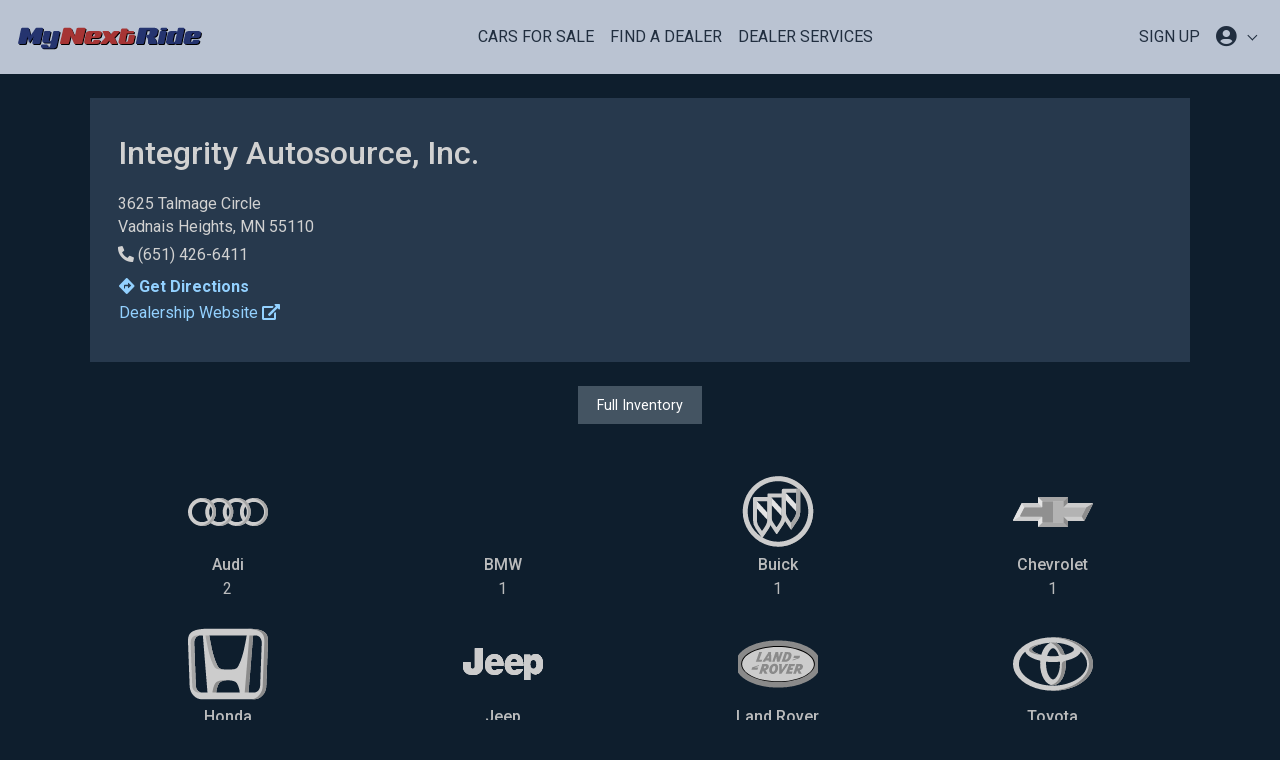

--- FILE ---
content_type: text/html; charset=utf-8
request_url: https://www.mynextride.com/dealers/1193/integrity-autosource-inc-vadnais-heights-mn
body_size: 58275
content:
<!DOCTYPE html>

<html lang="en" class="default-style layout-fixed-offcanvas layout-navbar-fixed">
<head>
    <!-- Google Tag Manager -->
<script>(function(w,d,s,l,i){w[l]=w[l]||[];w[l].push({'gtm.start':
new Date().getTime(),event:'gtm.js'});var f=d.getElementsByTagName(s)[0],
j=d.createElement(s),dl=l!='dataLayer'?'&l='+l:'';j.async=true;j.src=
'https://www.googletagmanager.com/gtm.js?id='+i+dl;f.parentNode.insertBefore(j,f);
})(window,document,'script','dataLayer','GTM-M286DG2');</script>
<!-- End Google Tag Manager -->
    <meta charset="utf-8">
    <meta http-equiv="x-ua-compatible" content="IE=edge,chrome=1">
    <meta name="viewport" content="width=device-width, initial-scale=1.0, user-scalable=no, minimum-scale=1.0, maximum-scale=1.0">
    <link rel="icon" href="https://www.mynextride.com/favicon.ico">
<link rel="icon" href="https://www.mynextride.com/icon.svg" type="image/svg+xml">
<link rel="apple-touch-icon" href="https://www.mynextride.com/apple-touch-icon.png">
<link rel="manifest" href="https://www.mynextride.com/manifest.webmanifest">

    <title>Integrity Autosource, Inc. - Vadnais Heights, MN 55110 |
MyNextRide </title>
    <meta name="description" content="Cars and trucks for sale by Integrity Autosource, Inc. in Vadnais Heights, MN
55110. See our full inventory on MyNextRide. Call us today at (651) 426-6411" />
    <meta name="keywords" content="details, dealership, dealer, hours, makes, directions, used cars, used trucks, Integrity Autosource, Inc.,
Vadnais Heights, MN, 55110, MyNextRide" />

    <meta property="og:title" content="Check out Integrity Autosource, Inc. on MyNextRide!" />
    <meta property="og:type" content="website" />
<meta property="og:url" content="https://www.mynextride.com/dealers/1193/integrity-autosource-inc-vadnais-heights-mn" />
    <meta property="og:image" content="https://d2qruerisq2xy3.cloudfront.net/0700253e-376e-40e0-9b17-60afabb7535b/images/og-image-logo.png?id=18047a5b270c364baf3a91faa6173b3b" />
    <meta property="og:image:width" content="1200" />
    <meta property="og:image:height" content="630" />
    <meta property="og:image:alt" content="MyNextRide Logo" />
    <meta property="og:description" content="Integrity Autosource, Inc. in Vadnais Heights, MN 55110." />
<meta property="og:site_name" content="MyNextRide" />
<meta property="fb:admins" content="1074409570,100011679377272,1677526679203350,1677534765869208" />

    <meta name="csrf-token" content="XB3V2SgVNILP5nX4qOGTxjNzcNLeCkg8z5J74wdr">

    <!-- Main font -->
<link rel="stylesheet" href="https://fonts.googleapis.com/css?family=Roboto:300,300i,400,400i,500,500i,700,700i,900">

<!-- Icons. Uncomment required icon fonts -->
<link rel="stylesheet" href="https://d2qruerisq2xy3.cloudfront.net/0700253e-376e-40e0-9b17-60afabb7535b/vendor/fonts/fontawesome.css?id=84b3a95a83346b5770d43b0375a869d6">

<!-- Core stylesheets -->
<link rel="stylesheet" href="https://d2qruerisq2xy3.cloudfront.net/0700253e-376e-40e0-9b17-60afabb7535b/vendor/css/bootstrap.css?id=c288bd4bc62393bd8c5e2eddb5c6c4af">
<link rel="stylesheet" href="https://d2qruerisq2xy3.cloudfront.net/0700253e-376e-40e0-9b17-60afabb7535b/vendor/css/appwork.css?id=fbacf8705762089df96fd3d969df4f95">
<link rel="stylesheet" href="https://d2qruerisq2xy3.cloudfront.net/0700253e-376e-40e0-9b17-60afabb7535b/vendor/css/theme-corporate.css?id=d7467144283c0e9bb56fc3f7bb72505d">
<link rel="stylesheet" href="https://d2qruerisq2xy3.cloudfront.net/0700253e-376e-40e0-9b17-60afabb7535b/vendor/css/colors.css?id=b05cc66e5e0949f447a3c55e0d227ab6">
<link rel="stylesheet" href="https://d2qruerisq2xy3.cloudfront.net/0700253e-376e-40e0-9b17-60afabb7535b/vendor/css/uikit.css?id=e7a81409e7142c5583b63e7aee62df7d">

<!-- Libs -->
<!-- `perfect-scrollbar` library required by SideNav plugin -->
<link rel="stylesheet" href="https://d2qruerisq2xy3.cloudfront.net/0700253e-376e-40e0-9b17-60afabb7535b/vendor/libs/perfect-scrollbar/perfect-scrollbar.css?id=290df97b21979f27d590011c2efd6607">


<link rel="stylesheet" href="https://cdnjs.cloudflare.com/ajax/libs/animate.css/4.1.1/animate.min.css" />


<link rel="stylesheet" href="https://unpkg.com/aos@2.3.1/dist/aos.css">


<link rel="stylesheet" href="https://cdnjs.cloudflare.com/ajax/libs/ion-rangeslider/2.3.1/css/ion.rangeSlider.min.css" />


<link rel="stylesheet" type="text/css" href="https://cdnjs.cloudflare.com/ajax/libs/slick-carousel/1.9.0/slick.css"/>
<link rel="stylesheet" type="text/css" href="https://cdnjs.cloudflare.com/ajax/libs/slick-carousel/1.9.0/slick-theme.css"/>

<!-- Application stylesheets -->
<link rel="stylesheet" href="https://d2qruerisq2xy3.cloudfront.net/0700253e-376e-40e0-9b17-60afabb7535b/css/application.css?id=915086fd374ca74e8d209b31dfb0af21">

<!-- Livewire Styles -->
<!-- Livewire Styles --><style >[wire\:loading][wire\:loading], [wire\:loading\.delay][wire\:loading\.delay], [wire\:loading\.inline-block][wire\:loading\.inline-block], [wire\:loading\.inline][wire\:loading\.inline], [wire\:loading\.block][wire\:loading\.block], [wire\:loading\.flex][wire\:loading\.flex], [wire\:loading\.table][wire\:loading\.table], [wire\:loading\.grid][wire\:loading\.grid], [wire\:loading\.inline-flex][wire\:loading\.inline-flex] {display: none;}[wire\:loading\.delay\.none][wire\:loading\.delay\.none], [wire\:loading\.delay\.shortest][wire\:loading\.delay\.shortest], [wire\:loading\.delay\.shorter][wire\:loading\.delay\.shorter], [wire\:loading\.delay\.short][wire\:loading\.delay\.short], [wire\:loading\.delay\.default][wire\:loading\.delay\.default], [wire\:loading\.delay\.long][wire\:loading\.delay\.long], [wire\:loading\.delay\.longer][wire\:loading\.delay\.longer], [wire\:loading\.delay\.longest][wire\:loading\.delay\.longest] {display: none;}[wire\:offline][wire\:offline] {display: none;}[wire\:dirty]:not(textarea):not(input):not(select) {display: none;}:root {--livewire-progress-bar-color: #2299dd;}[x-cloak] {display: none !important;}[wire\:cloak] {display: none !important;}dialog#livewire-error::backdrop {background-color: rgba(0, 0, 0, .6);}</style>


    
    <!-- Layout helpers -->
<script src="https://d2qruerisq2xy3.cloudfront.net/0700253e-376e-40e0-9b17-60afabb7535b/vendor/js/layout-helpers.js?id=d1461f303a8f7d7735a323b54903edd0"></script>
<script src="https://ajax.googleapis.com/ajax/libs/jquery/3.2.1/jquery.min.js"></script>


    
</head>
<body>
    <!-- Google Tag Manager (noscript) -->
<noscript><iframe src="https://www.googletagmanager.com/ns.html?id=GTM-M286DG2"
height="0" width="0" style="display:none;visibility:hidden"></iframe></noscript>
<!-- End Google Tag Manager (noscript) -->
        <!-- Layout wrapper -->
    <div class="layout-wrapper layout-1 layout-without-sidenav" >
        <div div class="layout-inner">
            <!-- Layout navbar -->
            <nav class="navbar navbar-expand-lg navbar-light animate__animated animate__fadeIn">
    
    <a href="https://www.mynextride.com" class="navbar-brand text-large font-weight-bolder line-height-1 py-3">
        <div class="img-fluid mx-auto" style="width: 187px">
    <svg version="1.1" id="Layer_1" xmlns="http://www.w3.org/2000/svg" xmlns:xlink="http://www.w3.org/1999/xlink" x="0px" y="0px"
    viewBox="0 0 500 67" style="enable-background:new 0 0 500 67;" xml:space="preserve" role="img">
    <style type="text/css">
        .stLogo0{filter:url(#AI_Shadow_1);}
        .stLogo1{fill:#26346F;}
        .stLogo2{fill:#A73636;}
    </style>
    <filter  filterUnits="objectBoundingBox" id="AI_Shadow_1">
        <feGaussianBlur  in="SourceAlpha" result="blur" stdDeviation="1"></feGaussianBlur>
        <feOffset  dx="2" dy="2" in="blur" result="offsetBlurredAlpha"></feOffset>
        <feMerge>
            <feMergeNode  in="offsetBlurredAlpha"></feMergeNode>
            <feMergeNode  in="SourceGraphic"></feMergeNode>
        </feMerge>
    </filter>
    <g class="stLogo0">
        <path class="stLogo1" d="M64.2,48c-0.4,1.5-1.8,2.7-3.3,2.7H45.5c-1.5,0-2.4-1.2-2.1-2.7l3.9-18.4L36.4,46h-2.2l-4-16.4L26.3,48
            c-0.4,1.5-1.8,2.7-3.2,2.7H7.7c-1.5,0-2.5-1.2-2.2-2.7l8-37.7c0.3-1.4,1.8-2.7,3.3-2.7h15.4c1.2,0,1.9,0.8,2.2,1.8l4.6,19l12.8-19
            c0.7-1,1.7-1.8,2.9-1.8H70c1.5,0,2.4,1.2,2.2,2.7L64.2,48z"/>
        <path class="stLogo1" d="M108.4,56.6c-0.6,3.2-4.7,5.8-9.1,5.8h-26c-4.3,0-7.3-2.5-6.6-5.8l0.4-2.2c0.3-1.2,1.4-2.2,2.7-2.2h12.9
            c1.2,0,1.9,1,1.7,2.2l-0.2,1c-0.4,2.2,0.8,4,2.8,4s3.9-1.8,4.4-4l1.8-8.3H76.6c-4.3,0-7.3-2.6-6.6-5.8l4.9-23
            c0.3-1.2,1.4-2.2,2.7-2.2h12.9c1.2,0,1.9,0.9,1.7,2.2l-4.5,21.1c-0.5,2.3,0.7,4.1,2.7,4.1s3.9-1.8,4.5-4.1l4.5-21.1
            c0.3-1.2,1.4-2.2,2.7-2.2h12.9c1.2,0,1.9,0.9,1.6,2.2L108.4,56.6z"/>
        <path class="stLogo2" d="M176.8,48.1c-0.3,1.4-1.8,2.7-3.5,2.7h-14.6c-0.9,0-1.7-0.1-2.5-0.6c0,0-0.7-0.5-1.2-1.4L146,28.7l-4.6,19.4
            c-0.3,1.4-1.8,2.7-3.4,2.7h-18.2c-1.6,0-2.6-1.2-2.3-2.7l8.9-37.8c0.3-1.4,1.9-2.7,3.5-2.7h14.9c1.7,0,2.7,0.6,3.4,1.9l8.9,20.7
            l4.7-19.9c0.3-1.4,2-2.7,3.6-2.7h18.1c1.7,0,2.6,1.2,2.3,2.7L176.8,48.1z"/>
        <path class="stLogo2" d="M223.8,45c-0.7,3.2-4.7,5.8-9.1,5.8h-26c-4.3,0-7.3-2.6-6.6-5.8l4.9-23c0.6-3.2,4.7-5.8,9.1-5.8h26
            c4.3,0,7.3,2.6,6.6,5.8l-1.5,6.8c-0.6,3.2-4.7,5.8-9.1,5.8h-16.6l-1.5,7c-0.4,2.3,0.7,4.1,2.7,4.1c1.9,0,3.9-1.7,4.5-3.9
            c0.3-1.2,1.4-2.2,2.6-2.2h12.9c1.2,0,2,0.9,1.7,2.2L223.8,45z M209.7,30.3l1.1-4.9c0.4-2.3-0.7-4.1-2.7-4.1s-4,1.8-4.5,4.1
            l-1.1,4.9H209.7z"/>
        <path class="stLogo2" d="M276.4,18.4l-13.6,15.1l7.2,15.1c0.2,0.3,0.3,0.8,0.1,1.2c-0.1,0.7-0.6,0.9-1,0.9H255c-1.1,0-2.1-1.2-2.5-2.2
            l-3.2-7.5l-6.3,7.5c-0.9,1-2.3,2.2-3.4,2.2h-14.2c-0.4,0-0.9-0.3-0.7-0.9c0.1-0.4,0.4-0.9,0.7-1.2L239,33.5l-7.3-15.1
            c-0.2-0.4-0.3-0.8-0.1-1.2c0.1-0.7,0.6-0.9,1.1-0.9h14.2c1.1,0,2,1.2,2.4,2.2l3.2,7.5l6.4-7.5c0.9-1,2.4-2.2,3.5-2.2h14.2
            c0.4,0,0.8,0.3,0.6,0.9C277,17.6,276.7,18,276.4,18.4z"/>
        <path class="stLogo2" d="M314.4,45c-0.7,3.2-4.8,5.8-9.1,5.8h-24.6c-4.3,0-7.3-2.6-6.6-5.8l7-33.2c0.2-1.2,1.4-2.2,2.6-2.2h12.9
            c1.2,0,1.9,0.9,1.7,2.2l-1,4.5h16.4c1.1,0,2,0.9,1.7,2.2l-0.4,1.7c-0.3,1.2-1.5,2.2-2.7,2.2h-16.4L292,41.6
            c-0.4,2.3,0.7,4.1,2.7,4.1c1.9,0,3.9-1.7,4.5-3.9l2.8-13.3c0.3-1.2,1.4-2.2,2.7-2.2h11.5c1.2,0,1.9,0.9,1.6,2.2L314.4,45z"/>
        <path class="stLogo1" d="M373.1,50.7h-18.2c-1.1,0-2.2-1.4-2-2.4c0.9-4.3-0.3-16.5-4.8-16.5l1.1-5.4h3c1.4,0,3.8-0.1,4.2-2.1l1.7-8.4
            c0.4-1.4-1.6-2.1-2.9-2.1h-5.9L342,48.1c-0.3,1.4-1.6,2.7-3.1,2.7h-16.2c-1.4,0-2.4-1.3-2.1-2.7l8-37.8c0.3-1.4,1.7-2.7,3.2-2.7
            h39.5c5.3,0,8.8,3.1,7.8,7.8l-1.9,8.7c-1,4.7-5.8,7.9-11.1,7.8h-0.9c2.7,0.5,4.2,1.4,5.7,2.8c1.1,1.2,2.1,3.1,2.8,5
            c1.2,3.2,2.1,6.7,2.2,8.6C376,49.8,374.6,50.7,373.1,50.7z"/>
        <path class="stLogo1" d="M395.8,48.6c-0.3,1.2-1.4,2.2-2.6,2.2h-12.9c-1.2,0-2-0.9-1.7-2.2l6.4-30.2c0.3-1.2,1.4-2.2,2.7-2.2h12.9
            c1.2,0,1.9,0.9,1.6,2.2L395.8,48.6z M403.6,11.7c-0.3,1.2-1.4,2.2-2.6,2.2h-12.9c-1.2,0-2-0.9-1.7-2.2l0.4-1.9
            c0.2-1.2,1.4-2.2,2.6-2.2h12.9c1.2,0,1.9,0.9,1.7,2.2L403.6,11.7z"/>
        <path class="stLogo1" d="M441.9,48.6c-0.3,1.2-1.4,2.2-2.6,2.2h-12.9l-1.4-1.7c-1.6,1-3.7,1.7-5.8,1.7h-11.6c-4.3,0-7.3-2.6-6.6-5.8
            l4.9-23c0.6-3.2,4.7-5.8,9.1-5.8h11.6c1.9,0,3.5,0.5,4.7,1.4l1.7-7.8c0.2-1.2,1.4-2.2,2.6-2.2h12.9c1.2,0,1.9,0.9,1.7,2.2
            L441.9,48.6z M429.6,25.4c0.4-2.3-0.7-4.1-2.7-4.1s-4,1.8-4.5,4.1l-3.5,16.3c-0.4,2.3,0.7,4.1,2.7,4.1s4-1.8,4.5-4.1L429.6,25.4z"
            />
        <path class="stLogo1" d="M489.6,45c-0.7,3.2-4.7,5.8-9.1,5.8h-26c-4.3,0-7.3-2.6-6.6-5.8l4.9-23c0.6-3.2,4.7-5.8,9.1-5.8h26
            c4.3,0,7.3,2.6,6.6,5.8l-1.5,6.8c-0.7,3.2-4.7,5.8-9.1,5.8h-16.6l-1.5,7c-0.4,2.3,0.7,4.1,2.7,4.1c1.9,0,3.9-1.7,4.5-3.9
            c0.3-1.2,1.4-2.2,2.6-2.2h12.9c1.2,0,2,0.9,1.7,2.2L489.6,45z M475.4,30.3l1.1-4.9c0.4-2.3-0.7-4.1-2.7-4.1s-4,1.8-4.5,4.1
            l-1.1,4.9H475.4z"/>
    </g>
    </svg>
</div>
    </a>
    
    
    <button class="navbar-toggler" type="button" data-toggle="collapse" data-target="#header">
        <span class="navbar-toggler-icon"></span>
    </button>
    
    
    <div class="navbar-collapse collapse text-uppercase text-center" id="header">
        
        <ul class="navbar-nav mx-auto">
            <li class="nav-item">
                <a class="nav-link" href="https://www.mynextride.com/cars-for-sale">Cars For Sale</a>
            </li>
            <li class="nav-item">
                <a class="nav-link" href="https://www.mynextride.com/dealers">Find a Dealer</a>
            </li>
             
                <li class="nav-item">
                    <a class="nav-link" href="https://www.mynextride.com/dealer-services">Dealer Services</a>
                </li>
                    </ul>
        
         
            <ul class="navbar-nav">
                <li class="nav-item">
                    <a class="nav-link" href="https://www.mynextride.com/register">SIGN UP</a>
                </li>
                
                <li>
                    <a class="nav-link dropdown-toggle" href="" data-toggle="dropdown" aria-haspopup="true"
                        aria-expanded="false">
                        <i class="fas fa-user-circle fa-lg"></i>
                    </a>
                    
                    <div class="dropdown-menu dropdown-menu-right mt-3 rounded-0 animate__animated animate__fadeIn" >
                        <div class="dropdown-item text-capitalize text-dark-blue hover-none">Welcome to <span class="text-dark-red">MyNextRide</span>!</div>
<div class="dropdown-divider"></div>
<a class="dropdown-item text-dark d-flex justify-content-between align-items-center" href="https://www.mynextride.com/register">Sign Up <i class="fas fa-user-plus"></i></a>
<a class="dropdown-item text-dark d-flex justify-content-between align-items-center" href="https://www.mynextride.com/login">Log In <i class="fas fa-sign-in-alt"></i></a>
<div class="dropdown-divider"></div>
<a href="" class="dropdown-item disabled d-flex justify-content-between align-items-center">Dashboard <i class="fas fa-tachometer-alt text-light"></i></a>
<a href="" class="dropdown-item disabled d-flex justify-content-between align-items-center">Favorites<i class="fas fa-heart text-light"></i></a>
<a href="" class="dropdown-item disabled d-flex justify-content-between align-items-center">Saved Searches<i class="fas fa-search text-light"></i></a>
<a href="" class="dropdown-item disabled d-flex justify-content-between align-items-center">Profile <i class="fas fa-user text-light"></i></a>
                    </div>
                    
                </li>
                
            </ul>
            </div>
    
</nav>
            <!-- Layout container -->
            <div class="layout-container">
                <!-- Layout content -->
                <div class="layout-content d-flex flex-column">
                    <!-- Content -->
                                        <div class="container-fluid p-0 m-0 "  >
                        
                                                <div
                            class=" container p-0 ">
                            
    <div class="container h-100vh mt-4">
        
        <div class="row bg-dark-blue p-3">
            <div class="col-md-8 order-2 order-md-1">
                <h1>Integrity Autosource, Inc.</h1>
                <p class="m-0">
                    3625 Talmage Circle <br>
                    Vadnais Heights, MN 55110 <br>
                                            <i class="fa fa-phone pt-2 fa-flip-horizontal" aria-hidden="true"></i> (651) 426-6411
                                        <br>
                    <a href="https://maps.google.com/maps/search/?api=1&amp;query=Integrity+Autosource%2C+Inc.+3625+Talmage+Circle+Vadnais+Heights+MN+55110"
                        class="btn btn-link btn-md font-weight-bold p-0 mt-2 text-blue-link" role="button" target="_blank">
                        <span class="fa fas fa-directions"></span>
                        Get Directions
                    </a>
                    <br>
                                            <div class="pb-1">
                            <a href="http://www.integrityautosource.net" class="btn btn-link btn-md p-0 text-blue-link"
                                role="button" target="_blank">
                                Dealership Website
                                <span class="fa fa-external-link-alt"></span>
                            </a>
                        </div>
                                                        </p>
            </div>
            <div class="col-md-4 order-1 order-md-2 mb-3">
                            </div>
        </div>
        
        
                
        
        <div class="row d-flex justify-content-center">
                    </div>
        
        
        <div class="row mt-4">
            <div class="col mx-auto text-center">
                <a href="https://www.mynextride.com/dealers/1193/integrity-autosource-inc-vadnais-heights-mn/inventory" class="btn btn-gray" role="button"
                    aria-disabled="true">Full
                    Inventory
                </a>
            </div>
        </div>
        
                    <div class="row mt-5 car-logo-container text-light">
                                    <!-- car logo div -->
                    <div class="col-lg-3 col-6 text-center">
                        <a href="https://www.mynextride.com/dealers/1193/integrity-autosource-inc-vadnais-heights-mn/inventory?make=Audi" class="text-light img-grayscale">
                                                            <svg
	xmlns="http://www.w3.org/2000/svg" viewBox="0 0 512 512">
	<title>Audi</title>
	<path d="M422.005 166C372.302 166 332 206.294 332 256s40.302 90 90.005 90S512 305.706 512 256s-40.292-90-89.995-90zm0 154.762c-35.704 0-64.748-29.056-64.748-64.762 0-35.707 29.044-64.752 64.748-64.752s64.748 29.045 64.748 64.752c0 35.706-29.043 64.762-64.748 64.762z" fill="#ccc"/>
	<path d="M421.995 166c-4.285 0-8.498.306-12.623.886 43.727 6.139 85.294 43.694 85.294 89.114s-41.568 82.975-85.294 89.114a90.76 90.76 0 0012.623.886C471.698 346 512 305.706 512 256s-40.302-90-90.005-90z" fill="#a6a6a6"/>
	<path d="M311.996 166c-49.702 0-89.994 40.294-89.994 90s40.291 90 89.994 90S402 305.706 402 256s-40.302-90-90.004-90zm0 154.762c-35.704 0-64.747-29.056-64.747-64.762 0-35.707 29.043-64.752 64.747-64.752s64.758 29.045 64.758 64.752c0 35.706-29.054 64.762-64.758 64.762z" fill="#ccc"/>
	<path d="M311.996 166c-4.285 0-8.498.306-12.623.886 43.726 6.139 85.293 43.694 85.293 89.114s-41.567 82.975-85.293 89.114a90.76 90.76 0 0012.623.886C361.698 346 402 305.706 402 256s-40.302-90-90.004-90z" fill="#a6a6a6"/>
	<path d="M200.005 166C150.302 166 110 206.294 110 256s40.302 90 90.005 90S290 305.706 290 256s-40.292-90-89.995-90zm0 154.762c-35.704 0-64.748-29.056-64.748-64.762 0-35.707 29.044-64.752 64.748-64.752s64.748 29.045 64.748 64.752c0 35.706-29.043 64.762-64.748 64.762z" fill="#ccc"/>
	<path d="M199.995 166c-4.285 0-8.498.306-12.623.886 43.727 6.139 85.294 43.694 85.294 89.114s-41.568 82.975-85.294 89.114a90.76 90.76 0 0012.623.886C249.698 346 290 305.706 290 256s-40.302-90-90.005-90z" fill="#a6a6a6"/>
	<path d="M89.995 166C40.292 166 0 206.294 0 256s40.292 90 89.995 90S180 305.706 180 256s-40.302-90-90.005-90zm0 154.762c-35.704 0-64.748-29.056-64.748-64.762 0-35.707 29.044-64.752 64.748-64.752s64.759 29.045 64.759 64.752c-.001 35.706-29.055 64.762-64.759 64.762z" fill="#ccc"/>
	<path d="M89.995 166c-4.285 0-8.498.306-12.623.886 43.727 6.139 85.294 43.694 85.294 89.114s-41.568 82.975-85.294 89.114c4.125.58 8.338.886 12.623.886C139.698 346 180 305.706 180 256s-40.302-90-90.005-90z" fill="#a6a6a6"/>
</svg>
                                                        <h5 class="mt-1 mb-1">Audi</h5>
                            <p class="mb-4">2</p>
                        </a>
                    </div>
                                    <!-- car logo div -->
                    <div class="col-lg-3 col-6 text-center">
                        <a href="https://www.mynextride.com/dealers/1193/integrity-autosource-inc-vadnais-heights-mn/inventory?make=BMW" class="text-light img-grayscale">
                                                            <svg xmlns="http://www.w3.org/2000/svg" />
                                                        <h5 class="mt-1 mb-1">BMW</h5>
                            <p class="mb-4">1</p>
                        </a>
                    </div>
                                    <!-- car logo div -->
                    <div class="col-lg-3 col-6 text-center">
                        <a href="https://www.mynextride.com/dealers/1193/integrity-autosource-inc-vadnais-heights-mn/inventory?make=Buick" class="text-light img-grayscale">
                                                            <svg
	xmlns="http://www.w3.org/2000/svg" style="isolation:isolate" viewBox="0 0 640 640">
	<title>Buick</title>
	<defs>
		<clipPath id="buickA">
			<path d="M0 0h640v640H0z"/>
		</clipPath>
	</defs>
	<g clip-path="url(#buickA)">
		<clipPath id="buickB">
			<path fill="#FFF" d="M-480-92h1504.734v846H-480z"/>
		</clipPath>
		<g clip-path="url(#buickB)">
			<path d="M319.734 33.578c-6.674 0-13.289.249-19.848.705 146.481 10.187 272.91 132.225 272.91 281.295 0 149.07-126.429 271.108-272.91 281.295 6.559.456 13.174.705 19.848.705 155.745 0 282-126.255 282-282 0-155.744-126.255-282-282-282z" fill="#8C8C8C"/>
			<path d="M37.734 315.578c0-155.64 126.361-282 282-282 155.64 0 282 126.36 282 282s-126.36 282-282 282c-155.639 0-282-126.36-282-282zm282 242.305c-133.607 0-242.303-108.695-242.303-242.303 0-133.607 108.697-242.308 242.303-242.308 133.607 0 242.303 108.701 242.303 242.308 0 133.608-108.695 242.303-242.303 242.303z" fill-rule="evenodd" fill="#CCC"/>
			<path d="M267.14 210.104v172.65c0 24.512-7.285 48.456-20.926 68.814l-49.001 73.082a4.494 4.494 0 01-3.825 2.021l.058-56.219c30.696-40.807 42.078-72.072 42.078-88.163v-172.65c0-4.052-2.632-7.49-6.275-8.704h28.722c5.062-.001 9.169 4.108 9.169 9.169z" fill="#A6A6A6"/>
			<path d="M140.62 451.577a123.58 123.58 0 01-20.934-68.817V210.115a9.175 9.175 0 019.175-9.175h129.056a9.175 9.175 0 019.175 9.175v172.646a123.58 123.58 0 01-20.934 68.817L197.16 524.66c-1.798 2.683-5.742 2.683-7.54 0l-49-73.083zm26.415-16.715c-10.167-15.172-15.546-32.844-15.546-51.107V238.277a4.54 4.54 0 014.54-4.539h74.717a4.539 4.539 0 014.539 4.539v145.478c0 18.267-5.373 35.94-15.545 51.101l-22.583 33.686c-1.798 2.683-5.743 2.683-7.54 0l-22.582-33.68z" fill-rule="evenodd" fill="#CCC"/>
			<path d="M235.286 383.599l-83.795-91.797v-59.057l83.795 91.795v59.059z" fill="#E3E3E3"/>
			<path d="M382.689 180.34v172.65a123.61 123.61 0 01-20.927 68.815l-49.001 73.082a4.49 4.49 0 01-3.824 2.02l.057-56.218c30.696-40.807 42.079-72.072 42.079-88.163V179.874c0-4.051-2.633-7.489-6.276-8.703h28.722c5.061 0 9.17 4.108 9.17 9.169z" fill="#A6A6A6"/>
			<path d="M256.22 421.811a123.582 123.582 0 01-20.934-68.817V180.348a9.175 9.175 0 019.175-9.175h129.056a9.175 9.175 0 019.175 9.175v172.647c0 24.507-7.287 48.461-20.934 68.817l-48.998 73.082c-1.797 2.682-5.742 2.682-7.54 0l-49-73.083zm26.414-16.719c-10.167-15.172-15.546-32.844-15.546-51.107V208.507a4.54 4.54 0 014.54-4.539h74.717a4.539 4.539 0 014.539 4.539v145.478c0 18.267-5.373 35.94-15.545 51.107l-22.583 33.682c-1.798 2.682-5.742 2.682-7.54 0l-22.582-33.682z" fill-rule="evenodd" fill="#CCC"/>
			<path d="M498.286 144.054v172.65a123.61 123.61 0 01-20.927 68.815l-49.001 73.082a4.493 4.493 0 01-3.824 2.02c-.341 0-.681-.045-1.01-.125a4.443 4.443 0 01-2.712-1.894l-48.99-73.082a123.533 123.533 0 01-20.938-68.815V144.054c0-5.062 4.108-9.17 9.17-9.17h129.061c5.062 0 9.171 4.108 9.171 9.17zm-100.05 223.759c-10.172-15.177-15.55-32.85-15.55-51.107V170.094a3.405 3.405 0 013.405-3.405h76.992a3.405 3.405 0 013.405 3.405v146.612c0 18.257-5.378 35.93-15.55 51.102l-23.52 35.087c-1.349 2.011-4.307 2.011-5.656 0l-23.526-35.082z" fill-rule="evenodd" fill="#CCC"/>
			<g fill="#E3E3E3">
				<path d="M350.885 354.821l-83.794-91.795v-59.057l83.794 91.795v59.057zM466.485 317.542l-83.796-91.795v-59.058l83.796 91.795v59.058z"/>
			</g>
			<path d="M498.286 144.054v172.65a123.61 123.61 0 01-20.927 68.815l-49.001 73.082a4.493 4.493 0 01-3.824 2.02l.057-56.218c30.696-40.808 42.079-72.072 42.079-88.164V143.588c0-4.052-2.633-7.49-6.276-8.704h28.722c5.061 0 9.17 4.108 9.17 9.17z" fill="#A6A6A6"/>
		</g>
	</g>
</svg>
                                                        <h5 class="mt-1 mb-1">Buick</h5>
                            <p class="mb-4">1</p>
                        </a>
                    </div>
                                    <!-- car logo div -->
                    <div class="col-lg-3 col-6 text-center">
                        <a href="https://www.mynextride.com/dealers/1193/integrity-autosource-inc-vadnais-heights-mn/inventory?make=Chevrolet" class="text-light img-grayscale">
                                                            <svg
	xmlns="http://www.w3.org/2000/svg"
	xmlns:xlink="http://www.w3.org/1999/xlink" viewBox="0 0 640 640">
	<title>Chevrolet</title>
	<defs>
		<path d="M639.64 255.3c-.02.03-.09.18-.21.43-40.72 79.87-63.34 124.24-67.87 133.11-.22.41-.49.77-.8 1.08-.26.27-.55.49-.86.68-.7.45-1.55.69-2.43.69H444.32c-1.79 0-3.38.92-4.31 2.31-.56.84-.89 1.84-.89 2.91v38.82c0 1.29-.52 2.45-1.36 3.3-.85.85-2 1.37-3.29 1.37H205.53c-1.27 0-2.44-.52-3.29-1.37a4.673 4.673 0 01-1.36-3.3v-38.82c0-2.45-1.68-4.5-3.95-5.06-.4-.1-.82-.15-1.25-.15H4.65c-1.67 0-3.14-.89-3.96-2.23-.44-.71-.69-1.54-.69-2.44 0-.64.13-1.26.36-1.82.02-.02.09-.17.21-.43 40.73-79.87 63.35-124.24 67.88-133.12.22-.39.49-.75.81-1.07.24-.26.53-.48.84-.68.7-.43 1.55-.69 2.45-.69h123.13c1.43 0 2.73-.59 3.68-1.52.94-.94 1.52-2.25 1.52-3.7v-38.93c0-1.29.52-2.45 1.37-3.3a4.61 4.61 0 013.28-1.37h228.94a4.651 4.651 0 014.33 2.97c.21.52.32 1.1.32 1.7v38.93c0 1.09.33 2.09.89 2.91v.01c.93 1.39 2.52 2.3 4.31 2.3h191.03a4.616 4.616 0 013.96 2.23c.44.71.69 1.54.69 2.44 0 .64-.13 1.27-.36 1.81z" id="chevroletA"/>
		<path d="M237.27 403.34l-28.46 28.68c-3.94 3.97-6.13 6.17-6.56 6.61a4.64 4.64 0 01-1.37-3.3v-38.82c0-2.45-1.68-4.5-3.95-5.06 2.59-2.35 15.53-14.11 38.82-35.28l1.52 47.17z" id="chevroletB"/>
		<path d="M235.75 283.94c-21.84-21.99-33.97-34.2-36.39-36.64.94-.94 1.52-2.25 1.52-3.69v-38.94c0-1.29.52-2.45 1.36-3.3.44.44 2.63 2.65 6.57 6.61l28.46 28.67-1.52 47.29z" id="chevroletC"/>
		<path d="M431.19 207.98l-28.46 28.68H237.27l-28.46-28.68c-3.94-3.96-6.13-6.17-6.57-6.61.85-.85 2.02-1.37 3.29-1.37h228.94c1.27 0 2.44.52 3.29 1.37-.88.88-3.07 3.09-6.57 6.61z" id="chevroletD"/>
		<path d="M434.47 440H205.53c-1.27 0-2.44-.52-3.29-1.37.44-.44 2.63-2.65 6.57-6.61l28.46-28.68h165.46l28.46 28.68 6.57 6.61c-1.34.91-2.43 1.37-3.29 1.37z" id="chevroletE"/>
		<path d="M58.21 353.67L8.64 384.16l-.04.03-7.87 4.85c-.02.02-.04.02-.04.03-.44-.71-.69-1.54-.69-2.44 0-.64.13-1.26.36-1.82.02-.02.09-.17.21-.43 40.73-79.87 63.35-124.24 67.88-133.12.22-.39.49-.75.81-1.07.24-.26.53-.48.84-.68.32.53 1.94 3.19 4.84 7.97l17.28 28.5-34.01 67.69z" id="chevroletF"/>
		<path d="M639.64 255.3c-.02.03-.09.18-.21.43-40.72 79.87-63.34 124.24-67.87 133.11-.22.41-.49.77-.8 1.08-.26.27-.55.49-.86.68-.32-.53-1.93-3.18-4.82-7.95l-17.56-28.97 34.28-67.25 49.58-30.5c4.76-2.93 7.4-4.55 7.93-4.88.44.71.69 1.54.69 2.44 0 .64-.13 1.27-.36 1.81z" id="chevroletG"/>
		<path d="M440.01 246.53s-34.55 35.23-34.78 35.23c-.12-.15-2.5 1.39-2.5 1.39v-46.5c21.02-21.17 32.69-32.93 35.03-35.28 0 0 .4.61 1.04 1.6.2.52.32 1.1.32 1.7v38.93c0 1.09.33 2.09.89 2.91v.02z" id="chevroletH"/>
		<path d="M439.12 396.51v38.82c0 1.29-.52 2.45-1.36 3.3-2.34-2.35-14.01-14.11-35.03-35.28v-45.42h2.84l34.44 35.67c-.59 1.23-.89 2.2-.89 2.91z" id="chevroletI"/>
		<path d="M550.48 354.16a5.209 5.209 0 01-4.63 2.84h-136.4c-2.87 0-5.2 2.33-5.2 5.21v38.27c0 2.88-2.33 5.22-5.2 5.22h-158.1c-2.88 0-5.2-2.34-5.2-5.22v-38.27c0-2.88-2.33-5.21-5.2-5.21H62.64c-3.88 0-6.4-4.13-4.63-7.6l31.51-61.8a5.209 5.209 0 014.63-2.84h136.4c2.87 0 5.2-2.33 5.2-5.21v-38.38c0-2.88 2.33-5.22 5.2-5.22h158.1c2.88 0 5.2 2.34 5.2 5.22v38.38c0 2.88 2.33 5.21 5.2 5.21h167.91c3.89 0 6.4 4.12 4.63 7.6-6.31 12.36-28.36 55.62-31.51 61.8z" id="chevroletJ"/>
		<path d="M320 404.87h-79.05c-2.88 0-5.2-2.33-5.2-5.21v-38.27c0-2.88-2.33-5.22-5.2-5.22H62.64c-3.88 0-6.4-4.12-4.63-7.59l31.51-61.8a5.19 5.19 0 014.63-2.84h136.4c2.87 0 5.2-2.34 5.2-5.22v-38.37c0-2.89 2.33-5.22 5.2-5.22H320v169.74z" id="chevroletK"/>
	</defs>
	<use xlink:href="#chevroletA" fill="#ccc"/>
	<use xlink:href="#chevroletA" fill-opacity="0" stroke="#000" stroke-opacity="0"/>
	<use xlink:href="#chevroletB" fill="#e3e3e3"/>
	<use xlink:href="#chevroletB" fill-opacity="0" stroke="#000" stroke-opacity="0"/>
	<use xlink:href="#chevroletC" fill="#e3e3e3"/>
	<use xlink:href="#chevroletV" fill-opacity="0" stroke="#000" stroke-opacity="0"/>
	<use xlink:href="#chevroletD" fill="#a6a6a6"/>
	<use xlink:href="#chevroletD" fill-opacity="0" stroke="#000" stroke-opacity="0"/>
	<use xlink:href="#chevroletE" fill="#a6a6a6"/>
	<use xlink:href="#chevroletE" fill-opacity="0" stroke="#000" stroke-opacity="0"/>
	<use xlink:href="#chevroletF" fill="#e3e3e3"/>
	<use xlink:href="#chevroletF" fill-opacity="0" stroke="#000" stroke-opacity="0"/>
	<g>
		<use xlink:href="#chevroletG" fill="#8c8c8c"/>
		<use xlink:href="#chevroletG" fill-opacity="0" stroke="#000" stroke-opacity="0"/>
	</g>
	<g>
		<use xlink:href="#chevroletH" fill="#8c8c8c"/>
		<use xlink:href="#chevroletH" fill-opacity="0" stroke="#000" stroke-opacity="0"/>
	</g>
	<g>
		<use xlink:href="#chevroletI" fill="#8c8c8c"/>
		<use xlink:href="#chevroletI" fill-opacity="0" stroke="#000" stroke-opacity="0"/>
	</g>
	<g>
		<use xlink:href="#chevroletJ" fill="#b3b3b3"/>
		<use xlink:href="#chevroletJ" fill-opacity="0" stroke="#000" stroke-opacity="0"/>
	</g>
	<g>
		<use xlink:href="#chevroletK" fill="#909090"/>
		<use xlink:href="#chevroletK" fill-opacity="0" stroke="#000" stroke-opacity="0"/>
	</g>
</svg>
                                                        <h5 class="mt-1 mb-1">Chevrolet</h5>
                            <p class="mb-4">1</p>
                        </a>
                    </div>
                                    <!-- car logo div -->
                    <div class="col-lg-3 col-6 text-center">
                        <a href="https://www.mynextride.com/dealers/1193/integrity-autosource-inc-vadnais-heights-mn/inventory?make=Honda" class="text-light img-grayscale">
                                                            <svg
	xmlns="http://www.w3.org/2000/svg" viewBox="0 0 512 512" viewBox="0 0 640 640">
	<title>Honda</title>
	<path d="M417.463 66.973l-30.604 378.013h-55.542s-.696-36.607-17.687-64.316c-2.782-4.618-6.361-8.335-10.732-10.813-12.321-7.208-32.293-9.518-46.899-9.518-14.606 0-34.578 2.309-46.899 9.518-4.371 2.478-7.949 6.196-10.732 10.813-16.991 27.709-17.687 64.316-17.687 64.316H125.14L94.536 66.973h40.541c17.884 103.739 31.696 158.594 55.741 203.649 5.167 9.687 13.813 16.445 23.649 18.248 13.412 2.365 26.346 2.732 41.533 2.732 15.186 0 28.12-.367 41.533-2.732 9.837-1.803 18.482-8.561 23.649-18.248 24.045-45.055 37.856-99.91 55.741-203.649h40.54z" fill="#ccc"/>
	<path d="M231.643 360.338c-14.606 0-34.578 2.309-46.899 9.518-4.371 2.478-7.949 6.196-10.732 10.813-16.991 27.709-17.687 64.316-17.687 64.316h24.356s.696-36.607 17.687-64.316c2.782-4.618 6.361-8.335 10.732-10.813 9.136-5.345 22.478-7.993 34.721-9.006a149.07 149.07 0 00-12.178-.512z" fill="#8c8c8c"/>
	<path d="M190.111 288.87c13.412 2.365 26.346 2.732 41.533 2.732 4.217 0 8.249-.035 12.178-.127-10.217-.238-19.667-.897-29.355-2.605-9.837-1.803-18.482-8.561-23.649-18.248-24.045-45.055-37.856-99.91-55.741-203.649H110.72c17.884 103.739 31.696 158.594 55.741 203.649 5.167 9.687 13.813 16.445 23.65 18.248z" fill="#a6a6a6"/>
	<path fill="#8c8c8c" d="M393.107 66.973l-30.604 378.013h24.355l30.605-378.013z"/>
	<path d="M379.153 30H134.841C.264 30-1.589 72.141.336 123.414l10.332 274.818C12.418 444.77 47.644 482 89.365 482h333.269c41.72 0 76.947-37.23 78.697-83.768l10.332-274.818C513.587 72.141 511.735 30 379.153 30zm92.796 91.627l-10.332 274.818c-.864 23.187-18.359 42.058-38.983 42.058H89.365c-20.624 0-38.119-18.872-38.983-42.058L40.049 121.627c-.525-13.9 3.664-26.659 11.773-35.915 4.888-5.568 13.337-12.205 25.851-12.205h356.651c12.514 0 20.963 6.637 25.851 12.205 8.11 9.256 12.299 22.015 11.774 35.915z" fill="#ccc"/>
	<path d="M77.674 73.507H54.347c-12.514 0-20.963 6.637-25.851 12.205-8.109 9.256-12.298 22.015-11.773 35.915l10.332 274.818c.864 23.187 18.359 42.058 38.983 42.058h23.327c-20.624 0-38.119-18.872-38.983-42.058L40.049 121.627c-.525-13.9 3.664-26.659 11.773-35.915 4.889-5.568 13.338-12.205 25.852-12.205z" fill="#a6a6a6"/>
	<path d="M379.153 30h-23.327c132.581 0 134.434 42.141 132.509 93.414l-10.332 274.818C476.254 444.77 441.027 482 399.307 482h23.327c41.72 0 76.947-37.23 78.697-83.768l10.332-274.818C513.587 72.141 511.735 30 379.153 30z" fill="#8c8c8c"/>
</svg>
                                                        <h5 class="mt-1 mb-1">Honda</h5>
                            <p class="mb-4">1</p>
                        </a>
                    </div>
                                    <!-- car logo div -->
                    <div class="col-lg-3 col-6 text-center">
                        <a href="https://www.mynextride.com/dealers/1193/integrity-autosource-inc-vadnais-heights-mn/inventory?make=Jeep" class="text-light img-grayscale">
                                                            <svg
	xmlns="http://www.w3.org/2000/svg"
	xmlns:xlink="http://www.w3.org/1999/xlink" viewBox="0 0 640 640">
	<title>Jeep</title>
	<defs>
		<path d="M93.75 196.25v145.49s-1.24 16.69-16.27 16.69c-15.02 0-16.1-16.69-16.1-16.69v-33.38c0-2.76-2.24-5-5-5H5c-2.76 0-5 2.24-5 5v42.17s3.22 58.21 79.03 58.21c78.72 0 81.1-71.68 81.1-71.68.02-14.08.22-126.72.25-140.8 0-2.77-2.24-5.01-5-5.01H98.75c-2.76 0-5 2.24-5 5z" id="Jeepa"/>
		<path d="M93.75 196.25v145.49s-1.24 16.69-16.27 16.69c-15.02 0-16.1-16.69-16.1-16.69v-33.38c0-2.76-2.24-5-5-5H5c-2.76 0-5 2.24-5 5v42.17s3.22 58.21 79.03 58.21c78.72 0 81.1-71.68 81.1-71.68.02-14.08.22-126.72.25-140.8 0-2.77-2.24-5.01-5-5.01H98.75c-2.76 0-5 2.24-5 5z" id="Jeepb"/>
		<path d="M270.75 303.54h-44.1c-.73 0-1.31-.61-1.25-1.34.44-5.26 3.58-24.2 26.15-24.2 12.1 0 21.18 9.34 22.92 21.33.33 2.23-1.46 4.21-3.72 4.21zm-23.69-62.99c-43.46 0-71.93 41.26-71.93 86.15 0 51.86 32.97 81.27 76.42 81.27 29.79 0 56.9-13.88 68.6-43.59.98-2.48-.81-5.17-3.47-5.17H275.2c-1.15 0-2.23.52-2.94 1.42-4.74 6.07-13.05 9.41-20.71 9.41-15.16 0-23.99-15.06-26.47-31.33-.34-2.25 1.45-4.26 3.72-4.26h92.39c2.53-1.16 3.78-2.44 3.75-3.85-1.01-57.95-25.1-90.05-77.88-90.05z" id="Jeepc"/>
		<path d="M270.75 303.54h-44.1c-.73 0-1.31-.61-1.25-1.34.44-5.26 3.58-24.2 26.15-24.2 12.1 0 21.18 9.34 22.92 21.33.33 2.23-1.46 4.21-3.72 4.21zm-23.69-62.99c-43.46 0-71.93 41.26-71.93 86.15 0 51.86 32.97 81.27 76.42 81.27 29.79 0 56.9-13.88 68.6-43.59.98-2.48-.81-5.17-3.47-5.17H275.2c-1.15 0-2.23.52-2.94 1.42-4.74 6.07-13.05 9.41-20.71 9.41-15.16 0-23.99-15.06-26.47-31.33-.34-2.25 1.45-4.26 3.72-4.26h92.39c2.53-1.16 3.78-2.44 3.75-3.85-1.01-57.95-25.1-90.05-77.88-90.05z" id="Jeepd"/>
		<path d="M429.38 303.54h-44.11c-.73 0-1.3-.61-1.24-1.34.43-5.26 3.57-24.2 26.15-24.2 12.1 0 21.18 9.34 22.92 21.33.33 2.23-1.47 4.21-3.72 4.21zm-23.7-62.99c-43.45 0-71.92 41.26-71.92 86.15 0 51.86 32.96 81.27 76.42 81.27 29.79 0 56.89-13.88 68.6-43.59.97-2.48-.81-5.17-3.48-5.17h-41.48c-1.14 0-2.23.52-2.93 1.42-4.75 6.07-13.05 9.41-20.71 9.41-15.17 0-23.99-15.06-26.47-31.33-.34-2.25 1.44-4.26 3.72-4.26h92.39c2.52-1.16 3.77-2.44 3.75-3.85-1.01-57.95-25.1-90.05-77.89-90.05z" id="Jeepe"/>
		<path d="M429.38 303.54h-44.11c-.73 0-1.3-.61-1.24-1.34.43-5.26 3.57-24.2 26.15-24.2 12.1 0 21.18 9.34 22.92 21.33.33 2.23-1.47 4.21-3.72 4.21zm-23.7-62.99c-43.45 0-71.92 41.26-71.92 86.15 0 51.86 32.96 81.27 76.42 81.27 29.79 0 56.89-13.88 68.6-43.59.97-2.48-.81-5.17-3.48-5.17h-41.48c-1.14 0-2.23.52-2.93 1.42-4.75 6.07-13.05 9.41-20.71 9.41-15.17 0-23.99-15.06-26.47-31.33-.34-2.25 1.44-4.26 3.72-4.26h92.39c2.52-1.16 3.77-2.44 3.75-3.85-1.01-57.95-25.1-90.05-77.89-90.05z" id="Jeepf"/>
		<path d="M539.27 248.16c0-2.07-1.68-3.75-3.75-3.75h-44.4c-2.08 0-3.75 1.68-3.75 3.75V445c0 2.07 1.67 3.75 3.75 3.75h45.95c2.07 0 3.75-1.68 3.75-3.75v-62.81c11.9 22.5 39.52 20.89 39.52 20.89s59.66-.95 59.66-80.49c0-79.54-47.97-82.04-58.89-82.04-32.05 0-33.47 16.72-41.84 20.9v-13.29zm23.63 38.91c17.22 0 24.47 15.83 24.47 35.38 0 19.53-6.27 35.36-24.47 35.36-18.19 0-24.46-15.83-24.46-35.36 0-19.55 7.25-35.38 24.46-35.38z" id="Jeepg"/>
		<path d="M539.27 248.16c0-2.07-1.68-3.75-3.75-3.75h-44.4c-2.08 0-3.75 1.68-3.75 3.75V445c0 2.07 1.67 3.75 3.75 3.75h45.95c2.07 0 3.75-1.68 3.75-3.75v-62.81c11.9 22.5 39.52 20.89 39.52 20.89s59.66-.95 59.66-80.49c0-79.54-47.97-82.04-58.89-82.04-32.05 0-33.47 16.72-41.84 20.9v-13.29zm23.63 38.91c17.22 0 24.47 15.83 24.47 35.38 0 19.53-6.27 35.36-24.47 35.36-18.19 0-24.46-15.83-24.46-35.36 0-19.55 7.25-35.38 24.46-35.38z" id="Jeeph"/>
		<path d="M62.39 407.71c5.12.67 10.65 1.03 16.64 1.03 78.72 0 81.1-71.68 81.1-71.68.02-14.08.22-126.72.25-140.8 0-2.77-2.24-5.01-5-5.01h-27.19c-.15 87.48-.24 136.09-.26 145.81-13.11 14.13-2.07 61.9-65.54 70.65z" id="Jeepi"/>
		<path d="M62.39 407.71c5.12.67 10.65 1.03 16.64 1.03 78.72 0 81.1-71.68 81.1-71.68.02-14.08.22-126.72.25-140.8 0-2.77-2.24-5.01-5-5.01h-27.19c-.15 87.48-.24 136.09-.26 145.81-13.11 14.13-2.07 61.9-65.54 70.65z" id="Jeepj"/>
		<path d="M320.15 364.38c.98-2.48-.81-5.17-3.47-5.17h-26.89c-8.66 27.48-29.59 42.81-54.34 47.32 5.17.95 10.55 1.44 16.1 1.44 29.79 0 56.9-13.88 68.6-43.59z" id="Jeepk"/>
		<path d="M320.15 364.38c.98-2.48-.81-5.17-3.47-5.17h-26.89c-8.66 27.48-29.59 42.81-54.34 47.32 5.17.95 10.55 1.44 16.1 1.44 29.79 0 56.9-13.88 68.6-43.59z" id="Jeepl"/>
		<path d="M324.94 330.6c-1.01-57.95-25.1-90.05-77.88-90.05-4.8 0-9.41.53-13.83 1.48 41.05 7.09 59.55 39.39 59.55 92.42h28.41c2.11 0 3.79-1.74 3.75-3.85z" id="Jeepm"/>
		<path d="M324.94 330.6c-1.01-57.95-25.1-90.05-77.88-90.05-4.8 0-9.41.53-13.83 1.48 41.05 7.09 59.55 39.39 59.55 92.42h28.41c2.11 0 3.79-1.74 3.75-3.85z" id="Jeepn"/>
		<path d="M483.57 330.6c-1.01-57.95-25.1-90.05-77.89-90.05-4.8 0-9.41.53-13.82 1.48 41.05 7.09 59.55 39.39 59.55 92.42h28.41c2.11 0 3.79-1.74 3.75-3.85z" id="Jeepo"/>
		<path d="M483.57 330.6c-1.01-57.95-25.1-90.05-77.89-90.05-4.8 0-9.41.53-13.82 1.48 41.05 7.09 59.55 39.39 59.55 92.42h28.41c2.11 0 3.79-1.74 3.75-3.85z" id="Jeepp"/>
		<path d="M478.78 364.38c.97-2.48-.81-5.17-3.48-5.17h-26.89c-8.66 27.48-29.59 42.81-54.33 47.32 5.16.95 10.54 1.44 16.1 1.44 29.79 0 56.89-13.88 68.6-43.59z" id="Jeepq"/>
		<path d="M478.78 364.38c.97-2.48-.81-5.17-3.48-5.17h-26.89c-8.66 27.48-29.59 42.81-54.33 47.32 5.16.95 10.54 1.44 16.1 1.44 29.79 0 56.89-13.88 68.6-43.59z" id="Jeepr"/>
		<path d="M607.81 322.59c0 54.15-27.65 71.87-45.3 77.67 9.48 3.3 17.83 2.82 17.83 2.82s59.66-.95 59.66-80.49c0-79.54-47.97-82.04-58.89-82.04-6.34 0-11.79.82-16.48 2.14 18.02 5.1 43.18 22.29 43.18 79.9z" id="Jeeps"/>
		<path d="M607.81 322.59c0 54.15-27.65 71.87-45.3 77.67 9.48 3.3 17.83 2.82 17.83 2.82s59.66-.95 59.66-80.49c0-79.54-47.97-82.04-58.89-82.04-6.34 0-11.79.82-16.48 2.14 18.02 5.1 43.18 22.29 43.18 79.9z" id="Jeept"/>
	</defs>
	<use xlink:href="#Jeepa" fill="#ccc"/>
	<use xlink:href="#Jeepa" fill-opacity="0" stroke="#000" stroke-opacity="0"/>
	<use xlink:href="#Jeepb" fill="#ccc"/>
	<use xlink:href="#Jeepb" fill-opacity="0" stroke="#000" stroke-opacity="0"/>
	<use xlink:href="#Jeepc" fill="#ccc"/>
	<use xlink:href="#Jeepc" fill-opacity="0" stroke="#000" stroke-opacity="0"/>
	<use xlink:href="#Jeepd" fill="#ccc"/>
	<use xlink:href="#Jeepd" fill-opacity="0" stroke="#000" stroke-opacity="0"/>
	<use xlink:href="#Jeepe" fill="#ccc"/>
	<use xlink:href="#Jeepe" fill-opacity="0" stroke="#000" stroke-opacity="0"/>
	<use xlink:href="#Jeepf" fill="#ccc"/>
	<use xlink:href="#Jeepf" fill-opacity="0" stroke="#000" stroke-opacity="0"/>
	<use xlink:href="#Jeepg" fill="#ccc"/>
	<use xlink:href="#Jeepg" fill-opacity="0" stroke="#000" stroke-opacity="0"/>
	<use xlink:href="#Jeeph" fill="#ccc"/>
	<use xlink:href="#Jeeph" fill-opacity="0" stroke="#000" stroke-opacity="0"/>
	<use xlink:href="#Jeepi" fill="#ccc"/>
	<use xlink:href="#Jeepi" fill-opacity="0" stroke="#000" stroke-opacity="0"/>
	<use xlink:href="#Jeepj" fill="#ccc"/>
	<use xlink:href="#Jeepj" fill-opacity="0" stroke="#000" stroke-opacity="0"/>
	<g>
		<use xlink:href="#Jeepk" fill="#ccc"/>
		<use xlink:href="#Jeepk" fill-opacity="0" stroke="#000" stroke-opacity="0"/>
	</g>
	<g>
		<use xlink:href="#Jeepl" fill="#ccc"/>
		<use xlink:href="#Jeepl" fill-opacity="0" stroke="#000" stroke-opacity="0"/>
	</g>
	<g>
		<use xlink:href="#Jeepm" fill="#ccc"/>
		<use xlink:href="#Jeepm" fill-opacity="0" stroke="#000" stroke-opacity="0"/>
	</g>
	<g>
		<use xlink:href="#Jeepn" fill="#ccc"/>
		<use xlink:href="#Jeepn" fill-opacity="0" stroke="#000" stroke-opacity="0"/>
	</g>
	<g>
		<use xlink:href="#Jeepo" fill="#ccc"/>
		<use xlink:href="#Jeepo" fill-opacity="0" stroke="#000" stroke-opacity="0"/>
	</g>
	<g>
		<use xlink:href="#Jeepp" fill="#ccc"/>
		<use xlink:href="#Jeepp" fill-opacity="0" stroke="#000" stroke-opacity="0"/>
	</g>
	<g>
		<use xlink:href="#Jeepq" fill="#ccc"/>
		<use xlink:href="#Jeepq" fill-opacity="0" stroke="#000" stroke-opacity="0"/>
	</g>
	<g>
		<use xlink:href="#Jeepr" fill="#ccc"/>
		<use xlink:href="#Jeepr" fill-opacity="0" stroke="#000" stroke-opacity="0"/>
	</g>
	<g>
		<use xlink:href="#Jeeps" fill="#ccc"/>
		<use xlink:href="#Jeeps" fill-opacity="0" stroke="#000" stroke-opacity="0"/>
	</g>
	<g>
		<use xlink:href="#Jeept" fill="#ccc"/>
		<use xlink:href="#Jeept" fill-opacity="0" stroke="#000" stroke-opacity="0"/>
	</g>
</svg>
                                                        <h5 class="mt-1 mb-1">Jeep</h5>
                            <p class="mb-4">1</p>
                        </a>
                    </div>
                                    <!-- car logo div -->
                    <div class="col-lg-3 col-6 text-center">
                        <a href="https://www.mynextride.com/dealers/1193/integrity-autosource-inc-vadnais-heights-mn/inventory?make=Land+Rover" class="text-light img-grayscale">
                                                            <svg
	xmlns="http://www.w3.org/2000/svg" style="isolation:isolate" viewBox="0 0 640 640">
	<title>Land Rover</title>
	<defs>
		<clipPath id="landRoverA">
			<path d="M0 0h640v640H0z"/>
		</clipPath>
	</defs>
	<g clip-path="url(#landRoverA)">
		<clipPath id="landRoverB">
			<path d="M13.408 320c0 85.224 137.216 154.368 306.458 154.368 169.242 0 306.592-69.144 306.592-154.368 0-85.224-137.216-154.368-306.592-154.368-169.242 0-306.458 69.144-306.458 154.368z" fill="#FFF"/>
		</clipPath>
		<g clip-path="url(#landRoverB)">
			<path d="M516.98-69.136l227.8 488.296-621.76 289.976-227.8-488.296L516.98-69.136z" fill="#CCC"/>
		</g>
		<mask id="landRoverC" x="-200%" y="-200%" width="400%" height="400%">
			<rect x="-200%" y="-200%" width="400%" height="400%" fill="#fff"/>
			<path d="M320 184.124c-158.656 0-287.296 61.506-287.296 137.216 0 75.71 128.64 137.216 287.296 137.216S607.296 397.05 607.296 321.34c0-75.71-128.64-137.216-287.296-137.216z"/>
		</mask>
		<path d="M320 184.124c-158.656 0-287.296 61.506-287.296 137.216 0 75.71 128.64 137.216 287.296 137.216S607.296 397.05 607.296 321.34c0-75.71-128.64-137.216-287.296-137.216z" fill="none"/>
		<path d="M320 184.124c-158.656 0-287.296 61.506-287.296 137.216 0 75.71 128.64 137.216 287.296 137.216S607.296 397.05 607.296 321.34c0-75.71-128.64-137.216-287.296-137.216z" fill="none" mask="url(#landRoverC)" vector-effect="non-scaling-stroke" stroke-width="5.901" stroke="#000"/>
		<mask id="landRoverD" x="-200%" y="-200%" width="400%" height="400%">
			<rect x="-200%" y="-200%" width="400%" height="400%" fill="#fff"/>
			<path d="M320 176.084c-162.944 0-294.934 64.588-294.934 144.184S157.19 464.318 320 464.318c162.944 0 295.068-64.588 295.068-144.05-.134-79.596-132.124-144.184-295.068-144.184z"/>
		</mask>
		<path d="M320 176.084c-162.944 0-294.934 64.588-294.934 144.184S157.19 464.318 320 464.318c162.944 0 295.068-64.588 295.068-144.05-.134-79.596-132.124-144.184-295.068-144.184z" fill="none"/>
		<path d="M320 176.084c-162.944 0-294.934 64.588-294.934 144.184S157.19 464.318 320 464.318c162.944 0 295.068-64.588 295.068-144.05-.134-79.596-132.124-144.184-295.068-144.184z" fill="none" mask="url(#landRoverD)" vector-effect="non-scaling-stroke" stroke-width="11.179" stroke="#8A8A8A"/>
		<path d="M343.584 234.24c-.804 2.01-12.864 35.778-12.864 35.778l-4.69-40.334h-22.914s1.206 2.01.402 4.154c-.67 1.742-24.254 69.546-24.254 69.546s-1.474 4.288-2.814 4.288h22.11s-1.474-2.278-.536-4.958c1.34-3.618 12.998-36.984 12.998-36.984l5.092 41.942h19.966l26.264-74.504s1.072-3.484 2.546-3.484h-21.306c.134 0 .804 2.546 0 4.556zM118.062 352.026l-6.03 18.76h48.24l5.762-17.554h-31.088l35.51-12.864 2.412-7.102-54.806 18.76z" fill="none"/>
		<path d="M497.014 254.608h-48.24l-5.896 17.554H474.1l-35.644 12.998-2.278 7.102 54.672-18.894 6.164-18.76zM194.71 284.088l-6.566 18.76h-46.9s1.072-.402 2.68-3.618c1.474-3.216 23.182-66.464 23.182-66.464s2.948-6.566-.402-8.308h27.202s-1.608-.402-4.154 6.298c-1.474 3.886-19.698 54.538-19.698 54.538h19.564c0 .134 4.422.67 5.092-1.206zM272.028 302.714h22.11s-1.474-2.412-.536-4.958c1.34-3.618 12.998-36.984 12.998-36.984l5.092 41.942h20.1l26.264-74.504s1.072-3.484 2.546-3.484h-21.306s.67 2.546-.134 4.556c-.804 2.01-12.864 35.778-12.864 35.778l-4.69-40.334h-22.914s1.206 2.01.402 4.154c-.67 1.742-24.254 69.546-24.254 69.546s-1.608 4.288-2.814 4.288zM398.256 224.726h-25.192s1.876 3.216-.536 10.452c-2.412 7.37-21.708 61.64-21.708 61.64s-1.474 5.092-3.618 6.03h30.284s36.716 1.474 47.972-38.86c0 .134 14.472-39.664-27.202-39.262zm2.68 42.746c-6.432 16.348-15.946 17.554-21.038 17.554h-3.484l14.74-43.416h5.628s14.606-.938 4.154 25.862zM107.476 365.962h48.24l5.896-17.554H130.39l35.644-12.998 2.278-7.102-54.806 18.894-6.03 18.76zM244.692 349.48c9.112-30.284-21.44-29.48-21.44-29.48H192.03c2.278 2.68.536 8.174.536 8.174s-19.43 58.022-20.904 62.578c-1.474 4.422-4.288 7.638-4.288 7.638h24.656c-.804 0-.804-2.546-.804-2.546l8.844-24.522s10.988 22.646 11.792 24.254c.804 1.608.402 2.948.402 2.948h26.398c-2.546 0-5.092-4.958-5.092-4.958l-13.132-24.656c18.358-.402 24.254-19.43 24.254-19.43zm-21.44-2.68c-3.484 7.772-12.73 6.834-12.73 6.834h-4.824l5.092-15.678h5.226c11.256 0 7.236 8.844 7.236 8.844zM517.516 350.552c9.648-31.758-21.172-30.284-21.172-30.284H465.39c2.278 2.68.536 8.174.536 8.174s-20.234 58.29-21.708 62.712c-1.474 4.422-4.422 7.37-4.422 7.37h25.728c-1.876 0-.536-4.824-.536-4.824l7.906-22.378s10.586 22.646 11.39 24.254c.804 1.608.402 2.948.402 2.948h27.336c-2.546 0-5.36-4.958-5.36-4.958L493.53 368.91c18.358 0 23.986-18.358 23.986-18.358zm-21.976-3.35c-2.814 7.504-12.06 6.834-12.06 6.834h-4.824l5.092-15.544h6.834s8.308-.268 4.958 8.71zM293.736 317.99c-24.12 0-39.932 19.162-43.952 42.88-3.752 21.842 8.04 39.396 27.604 39.396 27.202 0 43.55-28.006 43.55-48.106 0-21.038-8.308-34.17-27.202-34.17zm3.618 43.55c-3.886 16.348-11.39 21.44-18.224 20.1-9.246-1.742-7.638-16.75-6.164-23.718 3.216-15.142 11.39-22.378 17.42-21.708 2.01.402 12.864.536 6.968 25.326zM327.37 320.268s1.876 1.072 1.876 6.03v67.804s-.268 3.752-1.608 4.556h20.368s0-1.608 2.01-4.288 44.086-61.64 44.086-61.64 9.514-12.328 12.06-12.328h-29.078s2.278 1.608.536 4.422c-1.742 2.948-27.604 43.282-27.604 43.282l.268-40.736s0-6.566 2.412-7.102H327.37zM449.98 338.76l6.566-18.492h-49.178s1.742 1.608-.536 8.174c-2.278 6.566-22.244 62.712-22.244 62.712s-3.618 7.37-4.556 7.37h50.652l6.03-18.76s-.804 1.072-5.494 1.072h-21.44l4.556-12.596h16.75s3.484-.268 4.288.804l6.834-19.966s-.536 1.876-5.092 1.876h-16.08l4.824-13.936h20.368c0-.134 2.68-.536 3.752 1.742zM269.482 302.848s-1.742-1.072-2.144-4.154l-3.082-68.742s-.134-4.422 1.876-5.36h-23.986s1.742 2.144-1.474 7.102-44.22 68.474-44.22 68.474-.804 1.608-2.814 2.546h24.254s-.134-2.01.536-3.216c1.206-2.278 4.154-7.772 4.154-7.772h24.388v6.834s.134 2.412-1.608 4.154c-.134.134 24.12.134 24.12.134zM232.9 274.172l13.4-22.914.134 22.914H232.9z" fill="#8A8A8A"/>
	</g>
</svg>
                                                        <h5 class="mt-1 mb-1">Land Rover</h5>
                            <p class="mb-4">1</p>
                        </a>
                    </div>
                                    <!-- car logo div -->
                    <div class="col-lg-3 col-6 text-center">
                        <a href="https://www.mynextride.com/dealers/1193/integrity-autosource-inc-vadnais-heights-mn/inventory?make=Toyota" class="text-light img-grayscale">
                                                            <svg
	xmlns="http://www.w3.org/2000/svg" viewBox="0 0 512 512">
	<title>Toyota</title>
	<path d="M256 85C114.608 85 0 161.559 0 256s114.608 171 256 171c141.382 0 256-76.559 256-171S397.382 85 256 85zm128.494 66.958c7.541 5.573 7.52 16.688-.041 22.251-10.312 7.571-28.485 16.564-53.621 23.116a159.457 159.457 0 00-1.525-5.202c-11.322-36.765-32.296-63.888-57.34-72.088 56.486 2.688 95.406 19.252 112.527 31.923zm-172.503 89.301c14.134 1.607 28.897 2.462 44.009 2.462s29.865-.855 43.999-2.462c.309 4.419.474 8.972.474 13.639 0 59.963-26.774 99.747-44.473 99.747-17.709 0-44.483-39.783-44.483-99.747 0-4.667.165-9.22.474-13.639zm81.446-37.012c-11.59 1.36-24.086 2.132-37.437 2.132-4.389 0-8.684-.082-12.877-.247-.041 0-.072 0-.103-.01a309.84 309.84 0 01-24.467-1.875c9.148-30.677 25.394-49.106 37.447-49.106 12.043 0 28.289 18.429 37.437 49.106zm-165.901-52.413c13.217-9.704 39.363-21.756 76.512-27.988.628-.103 1.277-.216 1.926-.319 10.508-1.689 21.871-2.915 34.058-3.492-26.218 8.581-47.965 37.888-58.865 77.28-25.178-6.572-43.371-15.606-53.672-23.229a13.76 13.76 0 01.041-22.252zM271.504 394.18c-.865.051-1.731.082-2.596.113h-.031c-4.265.175-8.561.258-12.877.258-118.213 0-218.079-63.445-218.079-138.551 0-28.998 14.876-56.245 39.95-78.773 8.911 24.888 46.193 46.335 96.59 57.738a225.895 225.895 0 00-.865 19.933c0 75.91 36.891 137.449 82.404 137.449 45.503 0 82.394-61.539 82.394-137.449 0-6.768-.288-13.423-.865-19.933 50.396-11.403 87.679-32.85 96.59-57.738 25.064 22.529 39.95 49.775 39.95 78.773 0 71.799-91.264 132.937-202.565 138.18zm57.804-202.058a97.217 97.217 0 001.525 5.202c-.485-1.751-.99-3.492-1.525-5.202z" fill="#ccc"/>
	<g fill="#8c8c8c">
		<path d="M127.495 174.085c10.302 7.623 28.495 16.657 53.672 23.229-43.638-1.751-66.989-14.453-74.372-21.492s-4.814-18.436 2.747-23.988c17.142-12.588 37.516-20.221 96.432-28.308-.649.103-1.298.216-1.926.319-37.148 6.232-63.294 18.285-76.512 27.988a13.76 13.76 0 00-.041 22.252zM256 85c-4.319 0-8.611.074-12.878.215C378.521 89.696 486.245 164.443 486.245 256S378.521 422.304 243.122 426.785c4.267.141 8.559.215 12.878.215 141.382 0 256-76.559 256-171S397.382 85 256 85z"/>
		<path d="M337.529 234.965c.577 6.51.865 13.165.865 19.933 0 75.91-36.891 137.449-82.394 137.449-4.378 0-8.684-.577-12.877-1.679 39.384-10.312 68.589-46.582 68.589-115.178 0-.072.927-20.726.927-20.798-.01-11.352 13.691-17.801 24.89-19.727zM330.832 197.324c-.748.288-1.589.524-2.499.714-11.756 2.46-23.659-4.066-28.185-15.19-13.027-32.017-37.231-55.321-60.116-62.814 11.59-2.843 21.428-1.7 31.936 0 25.044 8.2 46.018 35.323 57.34 72.088a97.21 97.21 0 001.524 5.202z"/>
	</g>
</svg>
                                                        <h5 class="mt-1 mb-1">Toyota</h5>
                            <p class="mb-4">1</p>
                        </a>
                    </div>
                            </div>
            </div>

                            </div>
                        <!-- Layout footer -->
                        <div class="mt-auto">
                            <footer id="contact" class="py-5 bg-transparent-blue text-center">
    
    <div class="container">
        
        <div class="row text-uppercase">
            <div class="col row d-flex justify-content-around text-center">
                
                <a href="https://www.mynextride.com/about">
                    <i class="fas fa-info-circle fa-2x"></i>
                    <p class="pt-1">About Us</p>
                </a>
                
                
                <a href="https://www.mynextride.com/contact">
                    <i class="fas fa-envelope fa-2x"></i>
                    <p class="pt-1">Contact<br>MyNextRide</p>
                </a>
                
                
                <a href="https://www.mynextride.com/help">
                    <i class="fas fa-question-circle fa-2x"></i>
                    <p class="pt-1">Help</p>
                </a>
                
            </div>
        </div>
        
        <hr />
        
        <div class="row text-light px-5 font-weight-light" id="legalStatement">
            <p>
                Use of this website constitutes acceptance of the
                <a href="https://www.mynextride.com/terms" class="footer-link">User Agreement</a> and
                <a href="https://www.mynextride.com/privacy" class="footer-link">Privacy Policy</a>.<br>
                The content on this site (images, vehicle descriptions and details) is property of
                MyNextRide and may not be reused for profit by persons other than the
                seller (individual or dealership) that is listing the vehicle.<br>
                MyNextRide reserves the right to remove any vehicle listing that is
                deemed to be misleading or fraudulent.<br>
                Designated trademarks and brands are the property of their respective owners.<br>
                            </p>
        </div>
        
        
        <div class="text-center text-light font-weight-light" id="copyright">
            <p>
                &copy; 2026
                <a href="https://www.mynextride.com" class="footer-text font-weight-bolder mr-2">MyNextRide</a>
                All Rights Reserved.
            </p>
        </div>
        
    </div>
    
    
</footer>
                        </div>
                    </div>
                </div>
                <!-- / Layout container -->
            </div>
        </div>
        <!-- / Layout wrapper -->
    
    <!-- Core scripts -->
<script src="https://d2qruerisq2xy3.cloudfront.net/0700253e-376e-40e0-9b17-60afabb7535b/vendor/libs/popper/popper.js?id=505cc0bb864d2192b080133a45abbcd4"></script>
<script src="https://d2qruerisq2xy3.cloudfront.net/0700253e-376e-40e0-9b17-60afabb7535b/vendor/js/bootstrap.js?id=6113b83df53fed0f9634ee3d08a922c9"></script>
<script src="https://d2qruerisq2xy3.cloudfront.net/0700253e-376e-40e0-9b17-60afabb7535b/vendor/js/sidenav.js?id=9b27f0acb8ec5d73ee95cd9d11267f8e"></script>

<!-- Libs -->
<!-- `perfect-scrollbar` library required by SideNav plugin -->
<script src="https://d2qruerisq2xy3.cloudfront.net/0700253e-376e-40e0-9b17-60afabb7535b/vendor/libs/perfect-scrollbar/perfect-scrollbar.js?id=54d0173fe31e1a6a66ba38163afc014f"></script>

<!-- Application javascripts -->
<script src="https://d2qruerisq2xy3.cloudfront.net/0700253e-376e-40e0-9b17-60afabb7535b/js/application.js?id=6312c1bb80e4ca92b15fbc600e7c07b1"></script>

<!-- Livewire Scripts -->
<script src="/livewire/livewire.min.js?id=0f6341c0"   data-csrf="XB3V2SgVNILP5nX4qOGTxjNzcNLeCkg8z5J74wdr" data-update-uri="/livewire/update" data-navigate-once="true"></script>


<script>
    $(document).ready(function(){

        // Check to see if the window is top if not then display button
        $(window).scroll(function(){
            if ($(this).scrollTop() > 100) {
                $('.scrollToTop').fadeIn();
            } else {
                $('.scrollToTop').fadeOut();
            }
        });

        // Click event to scroll to top
        $('.scrollToTop').click(function(){
            scrollToTop();
        });

    });
</script>

<script>
    function scrollToTop() {
        $('html, body').animate({scrollTop : 0},50);
        return false;
    }
</script>


    
    <script type="text/javascript" src="https://snapshot.carfax.com/latest/snapshot.js"></script>
    <script>
    function linkClick (url, event) {
        // Get the event and target element
        var evt = event || (window.event ? window.event : null);
        var target = evt ? (evt.target || evt.srcElement) : null;

        // Check if the clicked element is a link or inside a link
        if (target) {
            // Check if target is a link or has a link ancestor
            var isLink = target.tagName === 'A' || (target.closest && target.closest('a'));
            if (isLink) {
                // Let the link handle its own navigation - stop event propagation
                if (evt) {
                    evt.stopPropagation();
                }
                return;
            }
        }

        // Only navigate if not clicking on a link
        if (evt) {
            evt.preventDefault();
            evt.stopPropagation();
        }
        window.location.href = url;
    }
</script>


<script>
    $('#flash-message').not('.dangerAlert').delay(10000).fadeOut(1000);
</script>


</body>
<script>
    var lastCheck = new Date();
    var caffeineSendDrip = function () {
        var ajax = window.XMLHttpRequest
            ? new XMLHttpRequest
            : new ActiveXObject('Microsoft.XMLHTTP');

        ajax.onreadystatechange = function () {
            if (ajax.readyState === 4 && ajax.status === 204) {
                lastCheck = new Date();
            }
        };

        ajax.open('GET', 'https://www.mynextride.com/genealabs/laravel-caffeine/drip');
        ajax.setRequestHeader('X-Requested-With', 'XMLHttpRequest');
        ajax.send();
    };

    setInterval(function () {
        caffeineSendDrip();
    }, 300000);

    if (2000 > 0) {
        setInterval(
            function () {
                if (new Date() - lastCheck >= 7082000) {
                    location.reload(true);
                    setTimeout(
                        function () {
                            location.reload(true);
                        },
                        Math.max(0, 2000 - 500),
                    );
                }
            },
            2000,
        );
    }
</script>
</html>

--- FILE ---
content_type: text/css
request_url: https://d2qruerisq2xy3.cloudfront.net/0700253e-376e-40e0-9b17-60afabb7535b/vendor/css/colors.css?id=b05cc66e5e0949f447a3c55e0d227ab6
body_size: 6140
content:
.text-twitter{color:#1da1f2!important}a.text-twitter:focus,a.text-twitter:hover{color:#0c85d0!important}.bg-twitter{background-color:#1da1f2!important}a.bg-twitter:focus,a.bg-twitter:hover{background-color:#1c99e6!important}.bg-twitter-dark{background-color:#1a91da!important}a.bg-twitter-dark:focus,a.bg-twitter-dark:hover{background-color:#198acf!important}.bg-twitter-darker{background-color:#1989ce!important}a.bg-twitter-darker:focus,a.bg-twitter-darker:hover{background-color:#1882c4!important}.btn-twitter{background:#1da1f2}.btn-twitter,.btn-twitter:hover{border-color:transparent;color:#fff}.btn-twitter:hover{background:#1c99e6}.btn-twitter.focus,.btn-twitter:focus{box-shadow:0 0 0 2px rgba(29,161,242,.4)}.btn-twitter.disabled,.btn-twitter:disabled{background:#1da1f2!important;border-color:transparent!important;box-shadow:none!important;color:#fff!important}.btn-twitter .badge{background:#fff;color:#1da1f2}.btn-twitter.active,.btn-twitter:active,.show>.btn-twitter.dropdown-toggle{background:#198cd3;border-color:transparent;box-shadow:none}.btn-group .btn-twitter,.input-group-append .btn-twitter,.input-group-prepend .btn-twitter{border-left:1px solid #198cd3;border-right:1px solid #198cd3}.btn-outline-twitter{background:transparent;border-color:#1da1f2;color:#1da1f2}.btn-outline-twitter:hover{background:#1da1f2;border-color:transparent;color:#fff}.btn-outline-twitter:hover .badge{background:#fff;color:#1da1f2}.btn-outline-twitter.focus,.btn-outline-twitter:focus{box-shadow:0 0 0 2px rgba(29,161,242,.4)}.btn-outline-twitter.disabled,.btn-outline-twitter:disabled{background:transparent!important;border-color:#1da1f2!important;color:#1da1f2!important}.btn-outline-twitter .badge{background:#1da1f2;color:#fff}.btn-outline-twitter.active,.btn-outline-twitter:active,.show>.btn-outline-twitter.dropdown-toggle{background:#1c99e6;border-color:transparent;box-shadow:none;color:#fff}.btn-outline-twitter.active .badge,.btn-outline-twitter:active .badge,.show>.btn-outline-twitter.dropdown-toggle .badge{background:#fff;color:#1da1f2}.text-google{color:#d1523f!important}a.text-google:focus,a.text-google:hover{color:#b23c2b!important}.bg-google{background-color:#d1523f!important}a.bg-google:focus,a.bg-google:hover{background-color:#c74e3c!important}.bg-google-dark{background-color:#bc4a39!important}a.bg-google-dark:focus,a.bg-google-dark:hover{background-color:#b34636!important}.bg-google-darker{background-color:#b24636!important}a.bg-google-darker:focus,a.bg-google-darker:hover{background-color:#a94333!important}.btn-google{background:#d1523f}.btn-google,.btn-google:hover{border-color:transparent;color:#fff}.btn-google:hover{background:#c74e3c}.btn-google.focus,.btn-google:focus{box-shadow:0 0 0 2px rgba(209,82,63,.4)}.btn-google.disabled,.btn-google:disabled{background:#d1523f!important;border-color:transparent!important;box-shadow:none!important;color:#fff!important}.btn-google .badge{background:#fff;color:#d1523f}.btn-google.active,.btn-google:active,.show>.btn-google.dropdown-toggle{background:#b64737;border-color:transparent;box-shadow:none}.btn-group .btn-google,.input-group-append .btn-google,.input-group-prepend .btn-google{border-left:1px solid #b64737;border-right:1px solid #b64737}.btn-outline-google{background:transparent;border-color:#d1523f;color:#d1523f}.btn-outline-google:hover{background:#d1523f;border-color:transparent;color:#fff}.btn-outline-google:hover .badge{background:#fff;color:#d1523f}.btn-outline-google.focus,.btn-outline-google:focus{box-shadow:0 0 0 2px rgba(209,82,63,.4)}.btn-outline-google.disabled,.btn-outline-google:disabled{background:transparent!important;border-color:#d1523f!important;color:#d1523f!important}.btn-outline-google .badge{background:#d1523f;color:#fff}.btn-outline-google.active,.btn-outline-google:active,.show>.btn-outline-google.dropdown-toggle{background:#c74e3c;border-color:transparent;box-shadow:none;color:#fff}.btn-outline-google.active .badge,.btn-outline-google:active .badge,.show>.btn-outline-google.dropdown-toggle .badge{background:#fff;color:#d1523f}.text-facebook{color:#3b5998!important}a.text-facebook:focus,a.text-facebook:hover{color:#2d4373!important}.bg-facebook{background-color:#3b5998!important}a.bg-facebook:focus,a.bg-facebook:hover{background-color:#385590!important}.bg-facebook-dark{background-color:#355089!important}a.bg-facebook-dark:focus,a.bg-facebook-dark:hover{background-color:#324c82!important}.bg-facebook-darker{background-color:#324c81!important}a.bg-facebook-darker:focus,a.bg-facebook-darker:hover{background-color:#30487b!important}.btn-facebook{background:#3b5998}.btn-facebook,.btn-facebook:hover{border-color:transparent;color:#fff}.btn-facebook:hover{background:#385590}.btn-facebook.focus,.btn-facebook:focus{box-shadow:0 0 0 2px rgba(59,89,152,.4)}.btn-facebook.disabled,.btn-facebook:disabled{background:#3b5998!important;border-color:transparent!important;box-shadow:none!important;color:#fff!important}.btn-facebook .badge{background:#fff;color:#3b5998}.btn-facebook.active,.btn-facebook:active,.show>.btn-facebook.dropdown-toggle{background:#334d84;border-color:transparent;box-shadow:none}.btn-group .btn-facebook,.input-group-append .btn-facebook,.input-group-prepend .btn-facebook{border-left:1px solid #334d84;border-right:1px solid #334d84}.btn-outline-facebook{background:transparent;border-color:#3b5998;color:#3b5998}.btn-outline-facebook:hover{background:#3b5998;border-color:transparent;color:#fff}.btn-outline-facebook:hover .badge{background:#fff;color:#3b5998}.btn-outline-facebook.focus,.btn-outline-facebook:focus{box-shadow:0 0 0 2px rgba(59,89,152,.4)}.btn-outline-facebook.disabled,.btn-outline-facebook:disabled{background:transparent!important;border-color:#3b5998!important;color:#3b5998!important}.btn-outline-facebook .badge{background:#3b5998;color:#fff}.btn-outline-facebook.active,.btn-outline-facebook:active,.show>.btn-outline-facebook.dropdown-toggle{background:#385590;border-color:transparent;box-shadow:none;color:#fff}.btn-outline-facebook.active .badge,.btn-outline-facebook:active .badge,.show>.btn-outline-facebook.dropdown-toggle .badge{background:#fff;color:#3b5998}.text-pinterest{color:#bd121c!important}a.text-pinterest:focus,a.text-pinterest:hover{color:#8e0e15!important}.bg-pinterest{background-color:#bd121c!important}a.bg-pinterest:focus,a.bg-pinterest:hover{background-color:#b4111b!important}.bg-pinterest-dark{background-color:#aa1019!important}a.bg-pinterest-dark:focus,a.bg-pinterest-dark:hover{background-color:#a20f18!important}.bg-pinterest-darker{background-color:#a10f18!important}a.bg-pinterest-darker:focus,a.bg-pinterest-darker:hover{background-color:#990e17!important}.btn-pinterest{background:#bd121c;border-color:transparent;color:#fff}.btn-pinterest:hover{background:#b4111b;border-color:transparent;color:#fff}.btn-pinterest.focus,.btn-pinterest:focus{box-shadow:0 0 0 2px rgba(189,18,28,.4)}.btn-pinterest.disabled,.btn-pinterest:disabled{background:#bd121c!important;border-color:transparent!important;box-shadow:none!important;color:#fff!important}.btn-pinterest .badge{background:#fff;color:#bd121c}.btn-pinterest.active,.btn-pinterest:active,.show>.btn-pinterest.dropdown-toggle{background:#a41018;border-color:transparent;box-shadow:none}.btn-group .btn-pinterest,.input-group-append .btn-pinterest,.input-group-prepend .btn-pinterest{border-left:1px solid #a41018;border-right:1px solid #a41018}.btn-outline-pinterest{background:transparent;border-color:#bd121c;color:#bd121c}.btn-outline-pinterest:hover{background:#bd121c;border-color:transparent;color:#fff}.btn-outline-pinterest:hover .badge{background:#fff;color:#bd121c}.btn-outline-pinterest.focus,.btn-outline-pinterest:focus{box-shadow:0 0 0 2px rgba(189,18,28,.4)}.btn-outline-pinterest.disabled,.btn-outline-pinterest:disabled{background:transparent!important;border-color:#bd121c!important;color:#bd121c!important}.btn-outline-pinterest .badge{background:#bd121c;color:#fff}.btn-outline-pinterest.active,.btn-outline-pinterest:active,.show>.btn-outline-pinterest.dropdown-toggle{background:#b4111b;border-color:transparent;box-shadow:none;color:#fff}.btn-outline-pinterest.active .badge,.btn-outline-pinterest:active .badge,.show>.btn-outline-pinterest.dropdown-toggle .badge{background:#fff;color:#bd121c}.text-instagram,a.text-instagram:focus,a.text-instagram:hover{color:#000!important}.bg-instagram,.bg-instagram-dark,.bg-instagram-darker,a.bg-instagram-dark:focus,a.bg-instagram-dark:hover,a.bg-instagram-darker:focus,a.bg-instagram-darker:hover,a.bg-instagram:focus,a.bg-instagram:hover{background-color:#000!important}.btn-instagram,.btn-instagram:hover{background:#000;border-color:transparent;color:#fff}.btn-instagram.focus,.btn-instagram:focus{box-shadow:0 0 0 2px rgba(0,0,0,.4)}.btn-instagram.disabled,.btn-instagram:disabled{background:#000!important;border-color:transparent!important;box-shadow:none!important;color:#fff!important}.btn-instagram .badge{background:#fff;color:#000}.btn-instagram.active,.btn-instagram:active,.show>.btn-instagram.dropdown-toggle{background:#000;border-color:transparent;box-shadow:none}.btn-group .btn-instagram,.input-group-append .btn-instagram,.input-group-prepend .btn-instagram{border-left:1px solid #000;border-right:1px solid #000}.btn-outline-instagram{background:transparent;border-color:#000;color:#000}.btn-outline-instagram:hover{background:#000;border-color:transparent;color:#fff}.btn-outline-instagram:hover .badge{background:#fff;color:#000}.btn-outline-instagram.focus,.btn-outline-instagram:focus{box-shadow:0 0 0 2px rgba(0,0,0,.4)}.btn-outline-instagram.disabled,.btn-outline-instagram:disabled{background:transparent!important;border-color:#000!important;color:#000!important}.btn-outline-instagram .badge{background:#000;color:#fff}.btn-outline-instagram.active,.btn-outline-instagram:active,.show>.btn-outline-instagram.dropdown-toggle{background:#000;border-color:transparent;box-shadow:none;color:#fff}.btn-outline-instagram.active .badge,.btn-outline-instagram:active .badge,.show>.btn-outline-instagram.dropdown-toggle .badge{background:#fff;color:#000}.text-windows{color:#26aae1!important}a.text-windows:focus,a.text-windows:hover{color:#1a8bba!important}.bg-windows{background-color:#26aae1!important}a.bg-windows:focus,a.bg-windows:hover{background-color:#24a2d6!important}.bg-windows-dark{background-color:#2299cb!important}a.bg-windows-dark:focus,a.bg-windows-dark:hover{background-color:#2091c1!important}.bg-windows-darker{background-color:#2091bf!important}a.bg-windows-darker:focus,a.bg-windows-darker:hover{background-color:#1e8ab5!important}.btn-windows{background:#26aae1}.btn-windows,.btn-windows:hover{border-color:transparent;color:#fff}.btn-windows:hover{background:#24a2d6}.btn-windows.focus,.btn-windows:focus{box-shadow:0 0 0 2px rgba(38,170,225,.4)}.btn-windows.disabled,.btn-windows:disabled{background:#26aae1!important;border-color:transparent!important;box-shadow:none!important;color:#fff!important}.btn-windows .badge{background:#fff;color:#26aae1}.btn-windows.active,.btn-windows:active,.show>.btn-windows.dropdown-toggle{background:#2194c4;border-color:transparent;box-shadow:none}.btn-group .btn-windows,.input-group-append .btn-windows,.input-group-prepend .btn-windows{border-left:1px solid #2194c4;border-right:1px solid #2194c4}.btn-outline-windows{background:transparent;border-color:#26aae1;color:#26aae1}.btn-outline-windows:hover{background:#26aae1;border-color:transparent;color:#fff}.btn-outline-windows:hover .badge{background:#fff;color:#26aae1}.btn-outline-windows.focus,.btn-outline-windows:focus{box-shadow:0 0 0 2px rgba(38,170,225,.4)}.btn-outline-windows.disabled,.btn-outline-windows:disabled{background:transparent!important;border-color:#26aae1!important;color:#26aae1!important}.btn-outline-windows .badge{background:#26aae1;color:#fff}.btn-outline-windows.active,.btn-outline-windows:active,.show>.btn-outline-windows.dropdown-toggle{background:#24a2d6;border-color:transparent;box-shadow:none;color:#fff}.btn-outline-windows.active .badge,.btn-outline-windows:active .badge,.show>.btn-outline-windows.dropdown-toggle .badge{background:#fff;color:#26aae1}.text-macos{color:#343434!important}a.text-macos:focus,a.text-macos:hover{color:#1b1b1b!important}.bg-macos{background-color:#343434!important}a.bg-macos:focus,a.bg-macos:hover{background-color:#313131!important}.bg-macos-dark{background-color:#2f2f2f!important}a.bg-macos-dark:focus,a.bg-macos-dark:hover{background-color:#2d2d2d!important}.bg-macos-darker{background-color:#2c2c2c!important}a.bg-macos-darker:focus,a.bg-macos-darker:hover{background-color:#2a2a2a!important}.btn-macos{background:#343434}.btn-macos,.btn-macos:hover{border-color:transparent;color:#fff}.btn-macos:hover{background:#313131}.btn-macos.focus,.btn-macos:focus{box-shadow:0 0 0 2px rgba(52,52,52,.4)}.btn-macos.disabled,.btn-macos:disabled{background:#343434!important;border-color:transparent!important;box-shadow:none!important;color:#fff!important}.btn-macos .badge{background:#fff;color:#343434}.btn-macos.active,.btn-macos:active,.show>.btn-macos.dropdown-toggle{background:#2d2d2d;border-color:transparent;box-shadow:none}.btn-group .btn-macos,.input-group-append .btn-macos,.input-group-prepend .btn-macos{border-left:1px solid #2d2d2d;border-right:1px solid #2d2d2d}.btn-outline-macos{background:transparent;border-color:#343434;color:#343434}.btn-outline-macos:hover{background:#343434;border-color:transparent;color:#fff}.btn-outline-macos:hover .badge{background:#fff;color:#343434}.btn-outline-macos.focus,.btn-outline-macos:focus{box-shadow:0 0 0 2px rgba(52,52,52,.4)}.btn-outline-macos.disabled,.btn-outline-macos:disabled{background:transparent!important;border-color:#343434!important;color:#343434!important}.btn-outline-macos .badge{background:#343434;color:#fff}.btn-outline-macos.active,.btn-outline-macos:active,.show>.btn-outline-macos.dropdown-toggle{background:#313131;border-color:transparent;box-shadow:none;color:#fff}.btn-outline-macos.active .badge,.btn-outline-macos:active .badge,.show>.btn-outline-macos.dropdown-toggle .badge{background:#fff;color:#343434}.text-linux{color:purple!important}a.text-linux:focus,a.text-linux:hover{color:#4d004d!important}.bg-linux{background-color:purple!important}a.bg-linux:focus,a.bg-linux:hover{background-color:#7a007a!important}.bg-linux-dark{background-color:#730073!important}.bg-linux-darker,a.bg-linux-dark:focus,a.bg-linux-dark:hover{background-color:#6d006d!important}a.bg-linux-darker:focus,a.bg-linux-darker:hover{background-color:#680068!important}.btn-linux{background:purple}.btn-linux,.btn-linux:hover{border-color:transparent;color:#fff}.btn-linux:hover{background:#7a007a}.btn-linux.focus,.btn-linux:focus{box-shadow:0 0 0 2px rgba(128,0,128,.4)}.btn-linux.disabled,.btn-linux:disabled{background:purple!important;border-color:transparent!important;box-shadow:none!important;color:#fff!important}.btn-linux .badge{background:#fff;color:purple}.btn-linux.active,.btn-linux:active,.show>.btn-linux.dropdown-toggle{background:#6f006f;border-color:transparent;box-shadow:none}.btn-group .btn-linux,.input-group-append .btn-linux,.input-group-prepend .btn-linux{border-left:1px solid #6f006f;border-right:1px solid #6f006f}.btn-outline-linux{background:transparent;border-color:purple;color:purple}.btn-outline-linux:hover{background:purple;border-color:transparent;color:#fff}.btn-outline-linux:hover .badge{background:#fff;color:purple}.btn-outline-linux.focus,.btn-outline-linux:focus{box-shadow:0 0 0 2px rgba(128,0,128,.4)}.btn-outline-linux.disabled,.btn-outline-linux:disabled{background:transparent!important;border-color:purple!important;color:purple!important}.btn-outline-linux .badge{background:purple;color:#fff}.btn-outline-linux.active,.btn-outline-linux:active,.show>.btn-outline-linux.dropdown-toggle{background:#7a007a;border-color:transparent;box-shadow:none;color:#fff}.btn-outline-linux.active .badge,.btn-outline-linux:active .badge,.show>.btn-outline-linux.dropdown-toggle .badge{background:#fff;color:purple}.btn-white{background:#fff}.btn-white,.btn-white:hover{border-color:transparent;color:#4e5155}.btn-white:hover{background:#f2f2f2}.btn-white.focus,.btn-white:focus{box-shadow:0 0 0 2px hsla(0,0%,100%,.4)}.btn-white.disabled,.btn-white:disabled{background:#fff!important;border-color:transparent!important;box-shadow:none!important;color:#4e5155!important}.btn-white .badge{background:#4e5155;color:#fff}.btn-white.active,.btn-white:active,.show>.btn-white.dropdown-toggle{background:#dedede;border-color:transparent;box-shadow:none}.btn-group .btn-white,.input-group-append .btn-white,.input-group-prepend .btn-white{border-left:1px solid #dedede;border-right:1px solid #dedede}.btn-outline-white{background:transparent;border-color:#fff;color:#fff}.btn-outline-white:hover{background:#fff;border-color:transparent;color:#4e5155}.btn-outline-white:hover .badge{background:#4e5155;color:#fff}.btn-outline-white.focus,.btn-outline-white:focus{box-shadow:0 0 0 2px hsla(0,0%,100%,.4)}.btn-outline-white.disabled,.btn-outline-white:disabled{background:transparent!important;border-color:#fff!important;color:#fff!important}.btn-outline-white .badge{background:#fff;color:#fff}.btn-outline-white.active,.btn-outline-white:active,.show>.btn-outline-white.dropdown-toggle{background:#f2f2f2;border-color:transparent;box-shadow:none;color:#4e5155}.btn-outline-white.active .badge,.btn-outline-white:active .badge,.show>.btn-outline-white.dropdown-toggle .badge{background:#4e5155;color:#fff}.custom-control.custom-control-black .custom-control-input:active~.custom-control-label:before,.custom-control.custom-control-black .custom-control-label:before{background-color:#000}.custom-control.custom-control-black .custom-control-input:active~.custom-control-label:before,.custom-control.custom-control-black .custom-control-input:focus~.custom-control-label:before{border-color:#000}.custom-control.custom-control-black .custom-control-input:focus~.custom-control-label:before{box-shadow:0 0 0 2px rgba(0,0,0,.4)}.custom-control.custom-control-black.custom-checkbox .custom-control-input:checked~.custom-control-label:before,.custom-control.custom-control-black.custom-checkbox .custom-control-input:indeterminate~.custom-control-label:before,.custom-control.custom-control-black.custom-radio .custom-control-input:checked~.custom-control-label:before{background-color:#000;border-color:#000}.custom-control.custom-control-black.custom-checkbox .custom-control-input:indeterminate~.custom-control-label:before{background-image:url("data:image/svg+xml;charset=utf8,%3Csvg xmlns='http://www.w3.org/2000/svg' viewBox='0 0 4 4'%3E%3Cpath stroke='%23fff' d='M0 2h4'/%3E%3C/svg%3E")}.custom-control.custom-control-black.custom-checkbox .custom-control-input:checked~.custom-control-label:before{background-image:url("data:image/svg+xml;charset=utf8,%3Csvg xmlns='http://www.w3.org/2000/svg' viewBox='0 0 9.5 7.5'%3E%3Cpolyline points='0.75 4.35 4.18 6.75 8.75 0.75' style='fill:none;stroke:%23fff;stroke-linecap:round;stroke-linejoin:round;stroke-width:1.5px'/%3E%3C/svg%3E")}.custom-control.custom-control-black.custom-radio .custom-control-input:checked~.custom-control-label:before{background-image:url("data:image/svg+xml;charset=utf8,%3Csvg xmlns='http://www.w3.org/2000/svg' viewBox='-4 -4 8 8'%3E%3Ccircle r='3' fill='%23fff'/%3E%3C/svg%3E")}.custom-control.custom-control-white .custom-control-input:active~.custom-control-label:before,.custom-control.custom-control-white .custom-control-label:before{background-color:#fff}.custom-control.custom-control-white .custom-control-input:active~.custom-control-label:before,.custom-control.custom-control-white .custom-control-input:focus~.custom-control-label:before{border-color:#fff}.custom-control.custom-control-white .custom-control-input:focus~.custom-control-label:before{box-shadow:0 0 0 2px hsla(0,0%,100%,.4)}.custom-control.custom-control-white.custom-checkbox .custom-control-input:checked~.custom-control-label:before,.custom-control.custom-control-white.custom-checkbox .custom-control-input:indeterminate~.custom-control-label:before,.custom-control.custom-control-white.custom-radio .custom-control-input:checked~.custom-control-label:before{background-color:#fff;border-color:#fff}.custom-control.custom-control-white.custom-checkbox .custom-control-input:indeterminate~.custom-control-label:before{background-image:url("data:image/svg+xml;charset=utf8,%3Csvg xmlns='http://www.w3.org/2000/svg' viewBox='0 0 4 4'%3E%3Cpath stroke='%23666666' d='M0 2h4'/%3E%3C/svg%3E")}.custom-control.custom-control-white.custom-checkbox .custom-control-input:checked~.custom-control-label:before{background-image:url("data:image/svg+xml;charset=utf8,%3Csvg xmlns='http://www.w3.org/2000/svg' viewBox='0 0 9.5 7.5'%3E%3Cpolyline points='0.75 4.35 4.18 6.75 8.75 0.75' style='fill:none;stroke:%23666666;stroke-linecap:round;stroke-linejoin:round;stroke-width:1.5px'/%3E%3C/svg%3E")}.custom-control.custom-control-white.custom-radio .custom-control-input:checked~.custom-control-label:before{background-image:url("data:image/svg+xml;charset=utf8,%3Csvg xmlns='http://www.w3.org/2000/svg' viewBox='-4 -4 8 8'%3E%3Ccircle r='3' fill='%23666666'/%3E%3C/svg%3E")}.custom-control.custom-control-silver .custom-control-input:active~.custom-control-label:before,.custom-control.custom-control-silver .custom-control-label:before{background-color:#eee}.custom-control.custom-control-silver .custom-control-input:active~.custom-control-label:before,.custom-control.custom-control-silver .custom-control-input:focus~.custom-control-label:before{border-color:#eee}.custom-control.custom-control-silver .custom-control-input:focus~.custom-control-label:before{box-shadow:0 0 0 2px hsla(0,0%,93%,.4)}.custom-control.custom-control-silver.custom-checkbox .custom-control-input:checked~.custom-control-label:before,.custom-control.custom-control-silver.custom-checkbox .custom-control-input:indeterminate~.custom-control-label:before,.custom-control.custom-control-silver.custom-radio .custom-control-input:checked~.custom-control-label:before{background-color:#eee;border-color:#eee}.custom-control.custom-control-silver.custom-checkbox .custom-control-input:indeterminate~.custom-control-label:before{background-image:url("data:image/svg+xml;charset=utf8,%3Csvg xmlns='http://www.w3.org/2000/svg' viewBox='0 0 4 4'%3E%3Cpath stroke='%235f5f5f' d='M0 2h4'/%3E%3C/svg%3E")}.custom-control.custom-control-silver.custom-checkbox .custom-control-input:checked~.custom-control-label:before{background-image:url("data:image/svg+xml;charset=utf8,%3Csvg xmlns='http://www.w3.org/2000/svg' viewBox='0 0 9.5 7.5'%3E%3Cpolyline points='0.75 4.35 4.18 6.75 8.75 0.75' style='fill:none;stroke:%235f5f5f;stroke-linecap:round;stroke-linejoin:round;stroke-width:1.5px'/%3E%3C/svg%3E")}.custom-control.custom-control-silver.custom-radio .custom-control-input:checked~.custom-control-label:before{background-image:url("data:image/svg+xml;charset=utf8,%3Csvg xmlns='http://www.w3.org/2000/svg' viewBox='-4 -4 8 8'%3E%3Ccircle r='3' fill='%235f5f5f'/%3E%3C/svg%3E")}.custom-control.custom-control-gray .custom-control-input:active~.custom-control-label:before,.custom-control.custom-control-gray .custom-control-label:before{background-color:#777}.custom-control.custom-control-gray .custom-control-input:active~.custom-control-label:before,.custom-control.custom-control-gray .custom-control-input:focus~.custom-control-label:before{border-color:#777}.custom-control.custom-control-gray .custom-control-input:focus~.custom-control-label:before{box-shadow:0 0 0 2px hsla(0,0%,47%,.4)}.custom-control.custom-control-gray.custom-checkbox .custom-control-input:checked~.custom-control-label:before,.custom-control.custom-control-gray.custom-checkbox .custom-control-input:indeterminate~.custom-control-label:before,.custom-control.custom-control-gray.custom-radio .custom-control-input:checked~.custom-control-label:before{background-color:#777;border-color:#777}.custom-control.custom-control-gray.custom-checkbox .custom-control-input:indeterminate~.custom-control-label:before{background-image:url("data:image/svg+xml;charset=utf8,%3Csvg xmlns='http://www.w3.org/2000/svg' viewBox='0 0 4 4'%3E%3Cpath stroke='%23fff' d='M0 2h4'/%3E%3C/svg%3E")}.custom-control.custom-control-gray.custom-checkbox .custom-control-input:checked~.custom-control-label:before{background-image:url("data:image/svg+xml;charset=utf8,%3Csvg xmlns='http://www.w3.org/2000/svg' viewBox='0 0 9.5 7.5'%3E%3Cpolyline points='0.75 4.35 4.18 6.75 8.75 0.75' style='fill:none;stroke:%23fff;stroke-linecap:round;stroke-linejoin:round;stroke-width:1.5px'/%3E%3C/svg%3E")}.custom-control.custom-control-gray.custom-radio .custom-control-input:checked~.custom-control-label:before{background-image:url("data:image/svg+xml;charset=utf8,%3Csvg xmlns='http://www.w3.org/2000/svg' viewBox='-4 -4 8 8'%3E%3Ccircle r='3' fill='%23fff'/%3E%3C/svg%3E")}.custom-control.custom-control-gold .custom-control-input:active~.custom-control-label:before,.custom-control.custom-control-gold .custom-control-label:before{background-color:#ffeb3b}.custom-control.custom-control-gold .custom-control-input:active~.custom-control-label:before,.custom-control.custom-control-gold .custom-control-input:focus~.custom-control-label:before{border-color:#ffeb3b}.custom-control.custom-control-gold .custom-control-input:focus~.custom-control-label:before{box-shadow:0 0 0 2px rgba(255,235,59,.4)}.custom-control.custom-control-gold.custom-checkbox .custom-control-input:checked~.custom-control-label:before,.custom-control.custom-control-gold.custom-checkbox .custom-control-input:indeterminate~.custom-control-label:before,.custom-control.custom-control-gold.custom-radio .custom-control-input:checked~.custom-control-label:before{background-color:#ffeb3b;border-color:#ffeb3b}.custom-control.custom-control-gold.custom-checkbox .custom-control-input:indeterminate~.custom-control-label:before{background-image:url("data:image/svg+xml;charset=utf8,%3Csvg xmlns='http://www.w3.org/2000/svg' viewBox='0 0 4 4'%3E%3Cpath stroke='%23665e18' d='M0 2h4'/%3E%3C/svg%3E")}.custom-control.custom-control-gold.custom-checkbox .custom-control-input:checked~.custom-control-label:before{background-image:url("data:image/svg+xml;charset=utf8,%3Csvg xmlns='http://www.w3.org/2000/svg' viewBox='0 0 9.5 7.5'%3E%3Cpolyline points='0.75 4.35 4.18 6.75 8.75 0.75' style='fill:none;stroke:%23665e18;stroke-linecap:round;stroke-linejoin:round;stroke-width:1.5px'/%3E%3C/svg%3E")}.custom-control.custom-control-gold.custom-radio .custom-control-input:checked~.custom-control-label:before{background-image:url("data:image/svg+xml;charset=utf8,%3Csvg xmlns='http://www.w3.org/2000/svg' viewBox='-4 -4 8 8'%3E%3Ccircle r='3' fill='%23665e18'/%3E%3C/svg%3E")}.custom-control.custom-control-pink .custom-control-input:active~.custom-control-label:before,.custom-control.custom-control-pink .custom-control-label:before{background-color:#e91e63}.custom-control.custom-control-pink .custom-control-input:active~.custom-control-label:before,.custom-control.custom-control-pink .custom-control-input:focus~.custom-control-label:before{border-color:#e91e63}.custom-control.custom-control-pink .custom-control-input:focus~.custom-control-label:before{box-shadow:0 0 0 2px rgba(233,30,99,.4)}.custom-control.custom-control-pink.custom-checkbox .custom-control-input:checked~.custom-control-label:before,.custom-control.custom-control-pink.custom-checkbox .custom-control-input:indeterminate~.custom-control-label:before,.custom-control.custom-control-pink.custom-radio .custom-control-input:checked~.custom-control-label:before{background-color:#e91e63;border-color:#e91e63}.custom-control.custom-control-pink.custom-checkbox .custom-control-input:indeterminate~.custom-control-label:before{background-image:url("data:image/svg+xml;charset=utf8,%3Csvg xmlns='http://www.w3.org/2000/svg' viewBox='0 0 4 4'%3E%3Cpath stroke='%23fff' d='M0 2h4'/%3E%3C/svg%3E")}.custom-control.custom-control-pink.custom-checkbox .custom-control-input:checked~.custom-control-label:before{background-image:url("data:image/svg+xml;charset=utf8,%3Csvg xmlns='http://www.w3.org/2000/svg' viewBox='0 0 9.5 7.5'%3E%3Cpolyline points='0.75 4.35 4.18 6.75 8.75 0.75' style='fill:none;stroke:%23fff;stroke-linecap:round;stroke-linejoin:round;stroke-width:1.5px'/%3E%3C/svg%3E")}.custom-control.custom-control-pink.custom-radio .custom-control-input:checked~.custom-control-label:before{background-image:url("data:image/svg+xml;charset=utf8,%3Csvg xmlns='http://www.w3.org/2000/svg' viewBox='-4 -4 8 8'%3E%3Ccircle r='3' fill='%23fff'/%3E%3C/svg%3E")}.custom-control.custom-control-red .custom-control-input:active~.custom-control-label:before,.custom-control.custom-control-red .custom-control-label:before{background-color:#f44336}.custom-control.custom-control-red .custom-control-input:active~.custom-control-label:before,.custom-control.custom-control-red .custom-control-input:focus~.custom-control-label:before{border-color:#f44336}.custom-control.custom-control-red .custom-control-input:focus~.custom-control-label:before{box-shadow:0 0 0 2px rgba(244,67,54,.4)}.custom-control.custom-control-red.custom-checkbox .custom-control-input:checked~.custom-control-label:before,.custom-control.custom-control-red.custom-checkbox .custom-control-input:indeterminate~.custom-control-label:before,.custom-control.custom-control-red.custom-radio .custom-control-input:checked~.custom-control-label:before{background-color:#f44336;border-color:#f44336}.custom-control.custom-control-red.custom-checkbox .custom-control-input:indeterminate~.custom-control-label:before{background-image:url("data:image/svg+xml;charset=utf8,%3Csvg xmlns='http://www.w3.org/2000/svg' viewBox='0 0 4 4'%3E%3Cpath stroke='%23fff' d='M0 2h4'/%3E%3C/svg%3E")}.custom-control.custom-control-red.custom-checkbox .custom-control-input:checked~.custom-control-label:before{background-image:url("data:image/svg+xml;charset=utf8,%3Csvg xmlns='http://www.w3.org/2000/svg' viewBox='0 0 9.5 7.5'%3E%3Cpolyline points='0.75 4.35 4.18 6.75 8.75 0.75' style='fill:none;stroke:%23fff;stroke-linecap:round;stroke-linejoin:round;stroke-width:1.5px'/%3E%3C/svg%3E")}.custom-control.custom-control-red.custom-radio .custom-control-input:checked~.custom-control-label:before{background-image:url("data:image/svg+xml;charset=utf8,%3Csvg xmlns='http://www.w3.org/2000/svg' viewBox='-4 -4 8 8'%3E%3Ccircle r='3' fill='%23fff'/%3E%3C/svg%3E")}.navbar.bg-secondary{background-color:#8897aa!important;color:#ebeef1}.navbar.bg-secondary .navbar-brand,.navbar.bg-secondary .navbar-brand:focus,.navbar.bg-secondary .navbar-brand:hover{color:#fff}.navbar.bg-secondary .navbar-nav .nav-link{color:#ebeef1}.navbar.bg-secondary .navbar-nav .nav-link:focus,.navbar.bg-secondary .navbar-nav .nav-link:hover{color:#fff}.navbar.bg-secondary .navbar-nav .nav-link.disabled{color:#c3cbd5!important}.navbar.bg-secondary .navbar-nav .active>.nav-link,.navbar.bg-secondary .navbar-nav .nav-link.active,.navbar.bg-secondary .navbar-nav .nav-link.show,.navbar.bg-secondary .navbar-nav .show>.nav-link{color:#fff}.navbar.bg-secondary .navbar-toggler{border-color:hsla(0,0%,100%,.15);color:#ebeef1}.navbar.bg-secondary .navbar-toggler-icon{background-image:url("data:image/svg+xml;charset=utf8,%3Csvg viewBox='0 0 30 30' xmlns='http://www.w3.org/2000/svg'%3E%3Cpath stroke='rgba(255, 255, 255, 0.8)' stroke-width='2' stroke-linecap='round' stroke-miterlimit='10' d='M4 7h22M4 15h22M4 23h22'/%3E%3C/svg%3E")}.navbar.bg-secondary .navbar-text{color:#ebeef1}.navbar.bg-secondary .navbar-text a,.navbar.bg-secondary .navbar-text a:focus,.navbar.bg-secondary .navbar-text a:hover{color:#fff}.navbar.bg-secondary hr{border-color:hsla(0,0%,100%,.15)}.navbar.bg-success{background-color:#02bc77!important;color:#cbf1e3}.navbar.bg-success .navbar-brand,.navbar.bg-success .navbar-brand:focus,.navbar.bg-success .navbar-brand:hover{color:#fff}.navbar.bg-success .navbar-nav .nav-link{color:#cbf1e3}.navbar.bg-success .navbar-nav .nav-link:focus,.navbar.bg-success .navbar-nav .nav-link:hover{color:#fff}.navbar.bg-success .navbar-nav .nav-link.disabled{color:#7bdcb8!important}.navbar.bg-success .navbar-nav .active>.nav-link,.navbar.bg-success .navbar-nav .nav-link.active,.navbar.bg-success .navbar-nav .nav-link.show,.navbar.bg-success .navbar-nav .show>.nav-link{color:#fff}.navbar.bg-success .navbar-toggler{border-color:hsla(0,0%,100%,.15);color:#cbf1e3}.navbar.bg-success .navbar-toggler-icon{background-image:url("data:image/svg+xml;charset=utf8,%3Csvg viewBox='0 0 30 30' xmlns='http://www.w3.org/2000/svg'%3E%3Cpath stroke='rgba(255, 255, 255, 0.8)' stroke-width='2' stroke-linecap='round' stroke-miterlimit='10' d='M4 7h22M4 15h22M4 23h22'/%3E%3C/svg%3E")}.navbar.bg-success .navbar-text{color:#cbf1e3}.navbar.bg-success .navbar-text a,.navbar.bg-success .navbar-text a:focus,.navbar.bg-success .navbar-text a:hover{color:#fff}.navbar.bg-success hr{border-color:hsla(0,0%,100%,.15)}.navbar.bg-info{background-color:#28c3d7!important;color:#dcf5f8}.navbar.bg-info .navbar-brand,.navbar.bg-info .navbar-brand:focus,.navbar.bg-info .navbar-brand:hover{color:#fff}.navbar.bg-info .navbar-nav .nav-link{color:#dcf5f8}.navbar.bg-info .navbar-nav .nav-link:focus,.navbar.bg-info .navbar-nav .nav-link:hover{color:#fff}.navbar.bg-info .navbar-nav .nav-link.disabled{color:#94e1eb!important}.navbar.bg-info .navbar-nav .active>.nav-link,.navbar.bg-info .navbar-nav .nav-link.active,.navbar.bg-info .navbar-nav .nav-link.show,.navbar.bg-info .navbar-nav .show>.nav-link{color:#fff}.navbar.bg-info .navbar-toggler{border-color:hsla(0,0%,100%,.15);color:#dcf5f8}.navbar.bg-info .navbar-toggler-icon{background-image:url("data:image/svg+xml;charset=utf8,%3Csvg viewBox='0 0 30 30' xmlns='http://www.w3.org/2000/svg'%3E%3Cpath stroke='rgba(255, 255, 255, 0.8)' stroke-width='2' stroke-linecap='round' stroke-miterlimit='10' d='M4 7h22M4 15h22M4 23h22'/%3E%3C/svg%3E")}.navbar.bg-info .navbar-text{color:#dcf5f8}.navbar.bg-info .navbar-text a,.navbar.bg-info .navbar-text a:focus,.navbar.bg-info .navbar-text a:hover{color:#fff}.navbar.bg-info hr{border-color:hsla(0,0%,100%,.15)}.navbar.bg-warning{background-color:#ffd950!important;color:#998230}.navbar.bg-warning .navbar-brand,.navbar.bg-warning .navbar-brand:focus,.navbar.bg-warning .navbar-brand:hover{color:#665720}.navbar.bg-warning .navbar-nav .nav-link{color:#998230}.navbar.bg-warning .navbar-nav .nav-link:focus,.navbar.bg-warning .navbar-nav .nav-link:hover{color:#665720}.navbar.bg-warning .navbar-nav .nav-link.disabled{color:#c2a53d!important}.navbar.bg-warning .navbar-nav .active>.nav-link,.navbar.bg-warning .navbar-nav .nav-link.active,.navbar.bg-warning .navbar-nav .nav-link.show,.navbar.bg-warning .navbar-nav .show>.nav-link{color:#665720}.navbar.bg-warning .navbar-toggler{border-color:rgba(102,87,32,.083);color:#998230}.navbar.bg-warning .navbar-toggler-icon{background-image:url("data:image/svg+xml;charset=utf8,%3Csvg viewBox='0 0 30 30' xmlns='http://www.w3.org/2000/svg'%3E%3Cpath stroke='rgba(24, 28, 33, 0.4)' stroke-width='2' stroke-linecap='round' stroke-miterlimit='10' d='M4 7h22M4 15h22M4 23h22'/%3E%3C/svg%3E")}.navbar.bg-warning .navbar-text{color:#998230}.navbar.bg-warning .navbar-text a,.navbar.bg-warning .navbar-text a:focus,.navbar.bg-warning .navbar-text a:hover{color:#665720}.navbar.bg-warning hr{border-color:rgba(102,87,32,.083)}.navbar.bg-danger{background-color:#d9534f!important;color:#f7dbda}.navbar.bg-danger .navbar-brand,.navbar.bg-danger .navbar-brand:focus,.navbar.bg-danger .navbar-brand:hover{color:#fff}.navbar.bg-danger .navbar-nav .nav-link{color:#f7dbda}.navbar.bg-danger .navbar-nav .nav-link:focus,.navbar.bg-danger .navbar-nav .nav-link:hover{color:#fff}.navbar.bg-danger .navbar-nav .nav-link.disabled{color:#eba5a2!important}.navbar.bg-danger .navbar-nav .active>.nav-link,.navbar.bg-danger .navbar-nav .nav-link.active,.navbar.bg-danger .navbar-nav .nav-link.show,.navbar.bg-danger .navbar-nav .show>.nav-link{color:#fff}.navbar.bg-danger .navbar-toggler{border-color:hsla(0,0%,100%,.15);color:#f7dbda}.navbar.bg-danger .navbar-toggler-icon{background-image:url("data:image/svg+xml;charset=utf8,%3Csvg viewBox='0 0 30 30' xmlns='http://www.w3.org/2000/svg'%3E%3Cpath stroke='rgba(255, 255, 255, 0.8)' stroke-width='2' stroke-linecap='round' stroke-miterlimit='10' d='M4 7h22M4 15h22M4 23h22'/%3E%3C/svg%3E")}.navbar.bg-danger .navbar-text{color:#f7dbda}.navbar.bg-danger .navbar-text a,.navbar.bg-danger .navbar-text a:focus,.navbar.bg-danger .navbar-text a:hover{color:#fff}.navbar.bg-danger hr{border-color:hsla(0,0%,100%,.15)}.navbar.bg-dark{background-color:#2f3337!important;color:#9d9fa1}.navbar.bg-dark .navbar-brand,.navbar.bg-dark .navbar-brand:focus,.navbar.bg-dark .navbar-brand:hover{color:#fff}.navbar.bg-dark .navbar-nav .nav-link{color:#9d9fa1}.navbar.bg-dark .navbar-nav .nav-link:focus,.navbar.bg-dark .navbar-nav .nav-link:hover{color:#fff}.navbar.bg-dark .navbar-nav .nav-link.disabled{color:#717477!important}.navbar.bg-dark .navbar-nav .active>.nav-link,.navbar.bg-dark .navbar-nav .nav-link.active,.navbar.bg-dark .navbar-nav .nav-link.show,.navbar.bg-dark .navbar-nav .show>.nav-link{color:#fff}.navbar.bg-dark .navbar-toggler{border-color:hsla(0,0%,100%,.06);color:#9d9fa1}.navbar.bg-dark .navbar-toggler-icon{background-image:url("data:image/svg+xml;charset=utf8,%3Csvg viewBox='0 0 30 30' xmlns='http://www.w3.org/2000/svg'%3E%3Cpath stroke='rgba(255, 255, 255, 0.8)' stroke-width='2' stroke-linecap='round' stroke-miterlimit='10' d='M4 7h22M4 15h22M4 23h22'/%3E%3C/svg%3E")}.navbar.bg-dark .navbar-text{color:#9d9fa1}.navbar.bg-dark .navbar-text a,.navbar.bg-dark .navbar-text a:focus,.navbar.bg-dark .navbar-text a:hover{color:#fff}.navbar.bg-dark hr{border-color:hsla(0,0%,100%,.06)}.navbar.bg-white{background-color:#fff!important;color:#a3a4a6}.navbar.bg-white .navbar-brand,.navbar.bg-white .navbar-brand:focus,.navbar.bg-white .navbar-brand:hover{color:#4e5155}.navbar.bg-white .navbar-nav .nav-link{color:#a3a4a6}.navbar.bg-white .navbar-nav .nav-link:focus,.navbar.bg-white .navbar-nav .nav-link:hover{color:#4e5155}.navbar.bg-white .navbar-nav .nav-link.disabled{color:#c8c8ca!important}.navbar.bg-white .navbar-nav .active>.nav-link,.navbar.bg-white .navbar-nav .nav-link.active,.navbar.bg-white .navbar-nav .nav-link.show,.navbar.bg-white .navbar-nav .show>.nav-link{color:#4e5155}.navbar.bg-white .navbar-toggler{border-color:rgba(78,81,85,.075);color:#a3a4a6}.navbar.bg-white .navbar-toggler-icon{background-image:url("data:image/svg+xml;charset=utf8,%3Csvg viewBox='0 0 30 30' xmlns='http://www.w3.org/2000/svg'%3E%3Cpath stroke='rgba(24, 28, 33, 0.4)' stroke-width='2' stroke-linecap='round' stroke-miterlimit='10' d='M4 7h22M4 15h22M4 23h22'/%3E%3C/svg%3E")}.navbar.bg-white .navbar-text{color:#a3a4a6}.navbar.bg-white .navbar-text a,.navbar.bg-white .navbar-text a:focus,.navbar.bg-white .navbar-text a:hover{color:#4e5155}.navbar.bg-white hr{border-color:rgba(78,81,85,.075)}.navbar.bg-light{background-color:#f1f1f2!important;color:#a3a4a6}.navbar.bg-light .navbar-brand,.navbar.bg-light .navbar-brand:focus,.navbar.bg-light .navbar-brand:hover{color:#4e5155}.navbar.bg-light .navbar-nav .nav-link{color:#a3a4a6}.navbar.bg-light .navbar-nav .nav-link:focus,.navbar.bg-light .navbar-nav .nav-link:hover{color:#4e5155}.navbar.bg-light .navbar-nav .nav-link.disabled{color:#c2c3c4!important}.navbar.bg-light .navbar-nav .active>.nav-link,.navbar.bg-light .navbar-nav .nav-link.active,.navbar.bg-light .navbar-nav .nav-link.show,.navbar.bg-light .navbar-nav .show>.nav-link{color:#4e5155}.navbar.bg-light .navbar-toggler{border-color:rgba(78,81,85,.078);color:#a3a4a6}.navbar.bg-light .navbar-toggler-icon{background-image:url("data:image/svg+xml;charset=utf8,%3Csvg viewBox='0 0 30 30' xmlns='http://www.w3.org/2000/svg'%3E%3Cpath stroke='rgba(24, 28, 33, 0.4)' stroke-width='2' stroke-linecap='round' stroke-miterlimit='10' d='M4 7h22M4 15h22M4 23h22'/%3E%3C/svg%3E")}.navbar.bg-light .navbar-text{color:#a3a4a6}.navbar.bg-light .navbar-text a,.navbar.bg-light .navbar-text a:focus,.navbar.bg-light .navbar-text a:hover{color:#4e5155}.navbar.bg-light hr{border-color:rgba(78,81,85,.078)}.navbar.bg-lighter{background-color:#f8f8f8!important;color:#a3a4a6}.navbar.bg-lighter .navbar-brand,.navbar.bg-lighter .navbar-brand:focus,.navbar.bg-lighter .navbar-brand:hover{color:#4e5155}.navbar.bg-lighter .navbar-nav .nav-link{color:#a3a4a6}.navbar.bg-lighter .navbar-nav .nav-link:focus,.navbar.bg-lighter .navbar-nav .nav-link:hover{color:#4e5155}.navbar.bg-lighter .navbar-nav .nav-link.disabled{color:#c5c6c7!important}.navbar.bg-lighter .navbar-nav .active>.nav-link,.navbar.bg-lighter .navbar-nav .nav-link.active,.navbar.bg-lighter .navbar-nav .nav-link.show,.navbar.bg-lighter .navbar-nav .show>.nav-link{color:#4e5155}.navbar.bg-lighter .navbar-toggler{border-color:rgba(78,81,85,.076);color:#a3a4a6}.navbar.bg-lighter .navbar-toggler-icon{background-image:url("data:image/svg+xml;charset=utf8,%3Csvg viewBox='0 0 30 30' xmlns='http://www.w3.org/2000/svg'%3E%3Cpath stroke='rgba(24, 28, 33, 0.4)' stroke-width='2' stroke-linecap='round' stroke-miterlimit='10' d='M4 7h22M4 15h22M4 23h22'/%3E%3C/svg%3E")}.navbar.bg-lighter .navbar-text{color:#a3a4a6}.navbar.bg-lighter .navbar-text a,.navbar.bg-lighter .navbar-text a:focus,.navbar.bg-lighter .navbar-text a:hover{color:#4e5155}.navbar.bg-lighter hr{border-color:rgba(78,81,85,.076)}.sidenav.bg-secondary{background-color:#8897aa!important;color:#ebeef1}.sidenav.bg-secondary .sidenav-horizontal-next,.sidenav.bg-secondary .sidenav-horizontal-prev,.sidenav.bg-secondary .sidenav-link{color:#ebeef1}.sidenav.bg-secondary .sidenav-horizontal-next.active,.sidenav.bg-secondary .sidenav-horizontal-next:focus,.sidenav.bg-secondary .sidenav-horizontal-next:hover,.sidenav.bg-secondary .sidenav-horizontal-prev.active,.sidenav.bg-secondary .sidenav-horizontal-prev:focus,.sidenav.bg-secondary .sidenav-horizontal-prev:hover,.sidenav.bg-secondary .sidenav-link.active,.sidenav.bg-secondary .sidenav-link:focus,.sidenav.bg-secondary .sidenav-link:hover{color:#fff}.sidenav.bg-secondary .sidenav-horizontal-next.disabled,.sidenav.bg-secondary .sidenav-horizontal-prev.disabled,.sidenav.bg-secondary .sidenav-item.disabled .sidenav-link{color:#c3cbd5!important}.sidenav.bg-secondary .sidenav-item.active>.sidenav-link,.sidenav.bg-secondary .sidenav-item.open:not(.sidenav-item-closing)>.sidenav-toggle{color:#fff}.sidenav.bg-secondary .sidenav-item.active>.sidenav-link:not(.sidenav-toggle){background-color:#818fa2}.sidenav.bg-secondary.sidenav-horizontal .sidenav-menu>.sidenav-item.active>.sidenav-link:not(.sidenav-toggle){background-color:#7b889a}.sidenav.bg-secondary.sidenav-horizontal .sidenav-inner>.sidenav-item.open>.sidenav-toggle,.sidenav.bg-secondary.sidenav-horizontal .sidenav-inner>.sidenav-item:not(.sidenav-item-closing)>.sidenav-menu{background:#818fa2}.sidenav.bg-secondary .sidenav-inner>.sidenav-item.sidenav-item-closing .sidenav-item.open .sidenav-menu,.sidenav.bg-secondary .sidenav-inner>.sidenav-item.sidenav-item-closing .sidenav-item.open .sidenav-toggle{background:transparent;color:#ebeef1}.sidenav.bg-secondary .sidenav-text{color:#fff}.sidenav.bg-secondary .sidenav-header{color:#d2d8df}.sidenav.bg-secondary .sidenav-divider,.sidenav.bg-secondary .sidenav-inner>.sidenav-item.open>.sidenav-menu:before,.sidenav.bg-secondary hr{border-color:hsla(0,0%,100%,.15)!important}.sidenav.bg-secondary .sidenav-block:before,.sidenav.bg-secondary .sidenav-inner>.sidenav-header:before{background-color:hsla(0,0%,100%,.15)}.sidenav.bg-secondary .sidenav-inner>.sidenav-item.open .sidenav-item.open>.sidenav-toggle:before{background-color:#94a0b0}.sidenav.bg-secondary .sidenav-inner>.sidenav-item.open .sidenav-item.active>.sidenav-link:before{background-color:#fff}.sidenav.bg-secondary .sidenav-inner>.sidenav-item.open .sidenav-item.active>.sidenav-link:before,.sidenav.bg-secondary .sidenav-inner>.sidenav-item.open .sidenav-item.open>.sidenav-toggle:before{box-shadow:0 0 0 2px #818fa2}.sidenav.bg-secondary .ps__rail-y.ps--clicking>.ps__thumb-y,.sidenav.bg-secondary .ps__thumb-y{background:hsla(0,0%,100%,.633)!important}.sidenav.bg-success{background-color:#02bc77!important;color:#cbf1e3}.sidenav.bg-success .sidenav-horizontal-next,.sidenav.bg-success .sidenav-horizontal-prev,.sidenav.bg-success .sidenav-link{color:#cbf1e3}.sidenav.bg-success .sidenav-horizontal-next.active,.sidenav.bg-success .sidenav-horizontal-next:focus,.sidenav.bg-success .sidenav-horizontal-next:hover,.sidenav.bg-success .sidenav-horizontal-prev.active,.sidenav.bg-success .sidenav-horizontal-prev:focus,.sidenav.bg-success .sidenav-horizontal-prev:hover,.sidenav.bg-success .sidenav-link.active,.sidenav.bg-success .sidenav-link:focus,.sidenav.bg-success .sidenav-link:hover{color:#fff}.sidenav.bg-success .sidenav-horizontal-next.disabled,.sidenav.bg-success .sidenav-horizontal-prev.disabled,.sidenav.bg-success .sidenav-item.disabled .sidenav-link{color:#7bdcb8!important}.sidenav.bg-success .sidenav-item.active>.sidenav-link,.sidenav.bg-success .sidenav-item.open:not(.sidenav-item-closing)>.sidenav-toggle{color:#fff}.sidenav.bg-success .sidenav-item.active>.sidenav-link:not(.sidenav-toggle){background-color:#02b371}.sidenav.bg-success.sidenav-horizontal .sidenav-menu>.sidenav-item.active>.sidenav-link:not(.sidenav-toggle){background-color:#02aa6b}.sidenav.bg-success.sidenav-horizontal .sidenav-inner>.sidenav-item.open>.sidenav-toggle,.sidenav.bg-success.sidenav-horizontal .sidenav-inner>.sidenav-item:not(.sidenav-item-closing)>.sidenav-menu{background:#02b371}.sidenav.bg-success .sidenav-inner>.sidenav-item.sidenav-item-closing .sidenav-item.open .sidenav-menu,.sidenav.bg-success .sidenav-inner>.sidenav-item.sidenav-item-closing .sidenav-item.open .sidenav-toggle{background:transparent;color:#cbf1e3}.sidenav.bg-success .sidenav-text{color:#fff}.sidenav.bg-success .sidenav-header{color:#99e4c8}.sidenav.bg-success .sidenav-divider,.sidenav.bg-success .sidenav-inner>.sidenav-item.open>.sidenav-menu:before,.sidenav.bg-success hr{border-color:hsla(0,0%,100%,.15)!important}.sidenav.bg-success .sidenav-block:before,.sidenav.bg-success .sidenav-inner>.sidenav-header:before{background-color:hsla(0,0%,100%,.15)}.sidenav.bg-success .sidenav-inner>.sidenav-item.open .sidenav-item.open>.sidenav-toggle:before{background-color:#28be86}.sidenav.bg-success .sidenav-inner>.sidenav-item.open .sidenav-item.active>.sidenav-link:before{background-color:#fff}.sidenav.bg-success .sidenav-inner>.sidenav-item.open .sidenav-item.active>.sidenav-link:before,.sidenav.bg-success .sidenav-inner>.sidenav-item.open .sidenav-item.open>.sidenav-toggle:before{box-shadow:0 0 0 2px #02b371}.sidenav.bg-success .ps__rail-y.ps--clicking>.ps__thumb-y,.sidenav.bg-success .ps__thumb-y{background:hsla(0,0%,100%,.595)!important}.sidenav.bg-info{background-color:#28c3d7!important;color:#dcf5f8}.sidenav.bg-info .sidenav-horizontal-next,.sidenav.bg-info .sidenav-horizontal-prev,.sidenav.bg-info .sidenav-link{color:#dcf5f8}.sidenav.bg-info .sidenav-horizontal-next.active,.sidenav.bg-info .sidenav-horizontal-next:focus,.sidenav.bg-info .sidenav-horizontal-next:hover,.sidenav.bg-info .sidenav-horizontal-prev.active,.sidenav.bg-info .sidenav-horizontal-prev:focus,.sidenav.bg-info .sidenav-horizontal-prev:hover,.sidenav.bg-info .sidenav-link.active,.sidenav.bg-info .sidenav-link:focus,.sidenav.bg-info .sidenav-link:hover{color:#fff}.sidenav.bg-info .sidenav-horizontal-next.disabled,.sidenav.bg-info .sidenav-horizontal-prev.disabled,.sidenav.bg-info .sidenav-item.disabled .sidenav-link{color:#94e1eb!important}.sidenav.bg-info .sidenav-item.active>.sidenav-link,.sidenav.bg-info .sidenav-item.open:not(.sidenav-item-closing)>.sidenav-toggle{color:#fff}.sidenav.bg-info .sidenav-item.active>.sidenav-link:not(.sidenav-toggle){background-color:#26b9cc}.sidenav.bg-info.sidenav-horizontal .sidenav-menu>.sidenav-item.active>.sidenav-link:not(.sidenav-toggle){background-color:#24b0c2}.sidenav.bg-info.sidenav-horizontal .sidenav-inner>.sidenav-item.open>.sidenav-toggle,.sidenav.bg-info.sidenav-horizontal .sidenav-inner>.sidenav-item:not(.sidenav-item-closing)>.sidenav-menu{background:#26b9cc}.sidenav.bg-info .sidenav-inner>.sidenav-item.sidenav-item-closing .sidenav-item.open .sidenav-menu,.sidenav.bg-info .sidenav-inner>.sidenav-item.sidenav-item-closing .sidenav-item.open .sidenav-toggle{background:transparent;color:#dcf5f8}.sidenav.bg-info .sidenav-text{color:#fff}.sidenav.bg-info .sidenav-header{color:#afe9f0}.sidenav.bg-info .sidenav-divider,.sidenav.bg-info .sidenav-inner>.sidenav-item.open>.sidenav-menu:before,.sidenav.bg-info hr{border-color:hsla(0,0%,100%,.15)!important}.sidenav.bg-info .sidenav-block:before,.sidenav.bg-info .sidenav-inner>.sidenav-header:before{background-color:hsla(0,0%,100%,.15)}.sidenav.bg-info .sidenav-inner>.sidenav-item.open .sidenav-item.open>.sidenav-toggle:before{background-color:#47c4d4}.sidenav.bg-info .sidenav-inner>.sidenav-item.open .sidenav-item.active>.sidenav-link:before{background-color:#fff}.sidenav.bg-info .sidenav-inner>.sidenav-item.open .sidenav-item.active>.sidenav-link:before,.sidenav.bg-info .sidenav-inner>.sidenav-item.open .sidenav-item.open>.sidenav-toggle:before{box-shadow:0 0 0 2px #26b9cc}.sidenav.bg-info .ps__rail-y.ps--clicking>.ps__thumb-y,.sidenav.bg-info .ps__thumb-y{background:hsla(0,0%,100%,.637)!important}.sidenav.bg-warning{background-color:#ffd950!important;color:#998230}.sidenav.bg-warning .sidenav-horizontal-next,.sidenav.bg-warning .sidenav-horizontal-prev,.sidenav.bg-warning .sidenav-link{color:#998230}.sidenav.bg-warning .sidenav-horizontal-next.active,.sidenav.bg-warning .sidenav-horizontal-next:focus,.sidenav.bg-warning .sidenav-horizontal-next:hover,.sidenav.bg-warning .sidenav-horizontal-prev.active,.sidenav.bg-warning .sidenav-horizontal-prev:focus,.sidenav.bg-warning .sidenav-horizontal-prev:hover,.sidenav.bg-warning .sidenav-link.active,.sidenav.bg-warning .sidenav-link:focus,.sidenav.bg-warning .sidenav-link:hover{color:#665720}.sidenav.bg-warning .sidenav-horizontal-next.disabled,.sidenav.bg-warning .sidenav-horizontal-prev.disabled,.sidenav.bg-warning .sidenav-item.disabled .sidenav-link{color:#c2a53d!important}.sidenav.bg-warning .sidenav-item.active>.sidenav-link,.sidenav.bg-warning .sidenav-item.open:not(.sidenav-item-closing)>.sidenav-toggle{color:#665720}.sidenav.bg-warning .sidenav-item.active>.sidenav-link:not(.sidenav-toggle){background-color:#f9d44e}.sidenav.bg-warning.sidenav-horizontal .sidenav-menu>.sidenav-item.active>.sidenav-link:not(.sidenav-toggle){background-color:#f3cf4c}.sidenav.bg-warning.sidenav-horizontal .sidenav-inner>.sidenav-item.open>.sidenav-toggle,.sidenav.bg-warning.sidenav-horizontal .sidenav-inner>.sidenav-item:not(.sidenav-item-closing)>.sidenav-menu{background:#f9d44e}.sidenav.bg-warning .sidenav-inner>.sidenav-item.sidenav-item-closing .sidenav-item.open .sidenav-menu,.sidenav.bg-warning .sidenav-inner>.sidenav-item.sidenav-item-closing .sidenav-item.open .sidenav-toggle{background:transparent;color:#998230}.sidenav.bg-warning .sidenav-text{color:#665720}.sidenav.bg-warning .sidenav-header{color:#b39838}.sidenav.bg-warning .sidenav-divider,.sidenav.bg-warning .sidenav-inner>.sidenav-item.open>.sidenav-menu:before,.sidenav.bg-warning hr{border-color:rgba(102,87,32,.083)!important}.sidenav.bg-warning .sidenav-block:before,.sidenav.bg-warning .sidenav-inner>.sidenav-header:before{background-color:rgba(102,87,32,.083)}.sidenav.bg-warning .sidenav-inner>.sidenav-item.open .sidenav-item.open>.sidenav-toggle:before{background-color:#edca4a}.sidenav.bg-warning .sidenav-inner>.sidenav-item.open .sidenav-item.active>.sidenav-link:before{background-color:#665720}.sidenav.bg-warning .sidenav-inner>.sidenav-item.open .sidenav-item.active>.sidenav-link:before,.sidenav.bg-warning .sidenav-inner>.sidenav-item.open .sidenav-item.open>.sidenav-toggle:before{box-shadow:0 0 0 2px #f9d44e}.sidenav.bg-warning .ps__rail-y.ps--clicking>.ps__thumb-y,.sidenav.bg-warning .ps__thumb-y{background:rgba(102,87,32,.266)!important}.sidenav.bg-danger{background-color:#d9534f!important;color:#f7dbda}.sidenav.bg-danger .sidenav-horizontal-next,.sidenav.bg-danger .sidenav-horizontal-prev,.sidenav.bg-danger .sidenav-link{color:#f7dbda}.sidenav.bg-danger .sidenav-horizontal-next.active,.sidenav.bg-danger .sidenav-horizontal-next:focus,.sidenav.bg-danger .sidenav-horizontal-next:hover,.sidenav.bg-danger .sidenav-horizontal-prev.active,.sidenav.bg-danger .sidenav-horizontal-prev:focus,.sidenav.bg-danger .sidenav-horizontal-prev:hover,.sidenav.bg-danger .sidenav-link.active,.sidenav.bg-danger .sidenav-link:focus,.sidenav.bg-danger .sidenav-link:hover{color:#fff}.sidenav.bg-danger .sidenav-horizontal-next.disabled,.sidenav.bg-danger .sidenav-horizontal-prev.disabled,.sidenav.bg-danger .sidenav-item.disabled .sidenav-link{color:#eba5a2!important}.sidenav.bg-danger .sidenav-item.active>.sidenav-link,.sidenav.bg-danger .sidenav-item.open:not(.sidenav-item-closing)>.sidenav-toggle{color:#fff}.sidenav.bg-danger .sidenav-item.active>.sidenav-link:not(.sidenav-toggle){background-color:#ce4f4b}.sidenav.bg-danger.sidenav-horizontal .sidenav-menu>.sidenav-item.active>.sidenav-link:not(.sidenav-toggle){background-color:#c44b47}.sidenav.bg-danger.sidenav-horizontal .sidenav-inner>.sidenav-item.open>.sidenav-toggle,.sidenav.bg-danger.sidenav-horizontal .sidenav-inner>.sidenav-item:not(.sidenav-item-closing)>.sidenav-menu{background:#ce4f4b}.sidenav.bg-danger .sidenav-inner>.sidenav-item.sidenav-item-closing .sidenav-item.open .sidenav-menu,.sidenav.bg-danger .sidenav-inner>.sidenav-item.sidenav-item-closing .sidenav-item.open .sidenav-toggle{background:transparent;color:#f7dbda}.sidenav.bg-danger .sidenav-text{color:#fff}.sidenav.bg-danger .sidenav-header{color:#f0b9b7}.sidenav.bg-danger .sidenav-divider,.sidenav.bg-danger .sidenav-inner>.sidenav-item.open>.sidenav-menu:before,.sidenav.bg-danger hr{border-color:hsla(0,0%,100%,.15)!important}.sidenav.bg-danger .sidenav-block:before,.sidenav.bg-danger .sidenav-inner>.sidenav-header:before{background-color:hsla(0,0%,100%,.15)}.sidenav.bg-danger .sidenav-inner>.sidenav-item.open .sidenav-item.open>.sidenav-toggle:before{background-color:#d56966}.sidenav.bg-danger .sidenav-inner>.sidenav-item.open .sidenav-item.active>.sidenav-link:before{background-color:#fff}.sidenav.bg-danger .sidenav-inner>.sidenav-item.open .sidenav-item.active>.sidenav-link:before,.sidenav.bg-danger .sidenav-inner>.sidenav-item.open .sidenav-item.open>.sidenav-toggle:before{box-shadow:0 0 0 2px #ce4f4b}.sidenav.bg-danger .ps__rail-y.ps--clicking>.ps__thumb-y,.sidenav.bg-danger .ps__thumb-y{background:hsla(0,0%,100%,.592)!important}.sidenav.bg-dark{background-color:#2f3337!important;color:#9d9fa1}.sidenav.bg-dark .sidenav-horizontal-next,.sidenav.bg-dark .sidenav-horizontal-prev,.sidenav.bg-dark .sidenav-link{color:#9d9fa1}.sidenav.bg-dark .sidenav-horizontal-next.active,.sidenav.bg-dark .sidenav-horizontal-next:focus,.sidenav.bg-dark .sidenav-horizontal-next:hover,.sidenav.bg-dark .sidenav-horizontal-prev.active,.sidenav.bg-dark .sidenav-horizontal-prev:focus,.sidenav.bg-dark .sidenav-horizontal-prev:hover,.sidenav.bg-dark .sidenav-link.active,.sidenav.bg-dark .sidenav-link:focus,.sidenav.bg-dark .sidenav-link:hover{color:#fff}.sidenav.bg-dark .sidenav-horizontal-next.disabled,.sidenav.bg-dark .sidenav-horizontal-prev.disabled,.sidenav.bg-dark .sidenav-item.disabled .sidenav-link{color:#717477!important}.sidenav.bg-dark .sidenav-item.active>.sidenav-link,.sidenav.bg-dark .sidenav-item.open:not(.sidenav-item-closing)>.sidenav-toggle{color:#fff}.sidenav.bg-dark .sidenav-item.active>.sidenav-link:not(.sidenav-toggle){background-color:#393d41}.sidenav.bg-dark.sidenav-horizontal .sidenav-menu>.sidenav-item.active>.sidenav-link:not(.sidenav-toggle){background-color:#43474b}.sidenav.bg-dark.sidenav-horizontal .sidenav-inner>.sidenav-item.open>.sidenav-toggle,.sidenav.bg-dark.sidenav-horizontal .sidenav-inner>.sidenav-item:not(.sidenav-item-closing)>.sidenav-menu{background:#393d41}.sidenav.bg-dark .sidenav-inner>.sidenav-item.sidenav-item-closing .sidenav-item.open .sidenav-menu,.sidenav.bg-dark .sidenav-inner>.sidenav-item.sidenav-item-closing .sidenav-item.open .sidenav-toggle{background:transparent;color:#9d9fa1}.sidenav.bg-dark .sidenav-text{color:#fff}.sidenav.bg-dark .sidenav-header{color:#828487}.sidenav.bg-dark .sidenav-divider,.sidenav.bg-dark .sidenav-inner>.sidenav-item.open>.sidenav-menu:before,.sidenav.bg-dark hr{border-color:hsla(0,0%,100%,.06)!important}.sidenav.bg-dark .sidenav-block:before,.sidenav.bg-dark .sidenav-inner>.sidenav-header:before{background-color:hsla(0,0%,100%,.06)}.sidenav.bg-dark .sidenav-inner>.sidenav-item.open .sidenav-item.open>.sidenav-toggle:before{background-color:#45494c}.sidenav.bg-dark .sidenav-inner>.sidenav-item.open .sidenav-item.active>.sidenav-link:before{background-color:#fff}.sidenav.bg-dark .sidenav-inner>.sidenav-item.open .sidenav-item.active>.sidenav-link:before,.sidenav.bg-dark .sidenav-inner>.sidenav-item.open .sidenav-item.open>.sidenav-toggle:before{box-shadow:0 0 0 2px #393d41}.sidenav.bg-dark .ps__rail-y.ps--clicking>.ps__thumb-y,.sidenav.bg-dark .ps__thumb-y{background:hsla(0,0%,100%,.479)!important}.sidenav.bg-white{background-color:#fff!important;color:#a3a4a6}.sidenav.bg-white .sidenav-horizontal-next,.sidenav.bg-white .sidenav-horizontal-prev,.sidenav.bg-white .sidenav-link{color:#a3a4a6}.sidenav.bg-white .sidenav-horizontal-next.active,.sidenav.bg-white .sidenav-horizontal-next:focus,.sidenav.bg-white .sidenav-horizontal-next:hover,.sidenav.bg-white .sidenav-horizontal-prev.active,.sidenav.bg-white .sidenav-horizontal-prev:focus,.sidenav.bg-white .sidenav-horizontal-prev:hover,.sidenav.bg-white .sidenav-link.active,.sidenav.bg-white .sidenav-link:focus,.sidenav.bg-white .sidenav-link:hover{color:#4e5155}.sidenav.bg-white .sidenav-horizontal-next.disabled,.sidenav.bg-white .sidenav-horizontal-prev.disabled,.sidenav.bg-white .sidenav-item.disabled .sidenav-link{color:#c8c8ca!important}.sidenav.bg-white .sidenav-item.active>.sidenav-link,.sidenav.bg-white .sidenav-item.open:not(.sidenav-item-closing)>.sidenav-toggle{color:#4e5155}.sidenav.bg-white .sidenav-item.active>.sidenav-link:not(.sidenav-toggle){background-color:#fff}.sidenav.bg-white.sidenav-horizontal .sidenav-menu>.sidenav-item.active>.sidenav-link:not(.sidenav-toggle){background-color:#f9f9f9}.sidenav.bg-white.sidenav-horizontal .sidenav-inner>.sidenav-item.open>.sidenav-toggle,.sidenav.bg-white.sidenav-horizontal .sidenav-inner>.sidenav-item:not(.sidenav-item-closing)>.sidenav-menu{background:#fff}.sidenav.bg-white .sidenav-inner>.sidenav-item.sidenav-item-closing .sidenav-item.open .sidenav-menu,.sidenav.bg-white .sidenav-inner>.sidenav-item.sidenav-item-closing .sidenav-item.open .sidenav-toggle{background:transparent;color:#a3a4a6}.sidenav.bg-white .sidenav-text{color:#4e5155}.sidenav.bg-white .sidenav-header{color:#babbbc}.sidenav.bg-white .sidenav-divider,.sidenav.bg-white .sidenav-inner>.sidenav-item.open>.sidenav-menu:before,.sidenav.bg-white hr{border-color:rgba(78,81,85,.075)!important}.sidenav.bg-white .sidenav-block:before,.sidenav.bg-white .sidenav-inner>.sidenav-header:before{background-color:rgba(78,81,85,.075)}.sidenav.bg-white .sidenav-inner>.sidenav-item.open .sidenav-item.open>.sidenav-toggle:before{background-color:#f2f2f2}.sidenav.bg-white .sidenav-inner>.sidenav-item.open .sidenav-item.active>.sidenav-link:before{background-color:#4e5155}.sidenav.bg-white .sidenav-inner>.sidenav-item.open .sidenav-item.active>.sidenav-link:before,.sidenav.bg-white .sidenav-inner>.sidenav-item.open .sidenav-item.open>.sidenav-toggle:before{box-shadow:0 0 0 2px #fff}.sidenav.bg-white .ps__rail-y.ps--clicking>.ps__thumb-y,.sidenav.bg-white .ps__thumb-y{background:rgba(78,81,85,.2)!important}.sidenav.bg-light{background-color:#f1f1f2!important;color:#a3a4a6}.sidenav.bg-light .sidenav-horizontal-next,.sidenav.bg-light .sidenav-horizontal-prev,.sidenav.bg-light .sidenav-link{color:#a3a4a6}.sidenav.bg-light .sidenav-horizontal-next.active,.sidenav.bg-light .sidenav-horizontal-next:focus,.sidenav.bg-light .sidenav-horizontal-next:hover,.sidenav.bg-light .sidenav-horizontal-prev.active,.sidenav.bg-light .sidenav-horizontal-prev:focus,.sidenav.bg-light .sidenav-horizontal-prev:hover,.sidenav.bg-light .sidenav-link.active,.sidenav.bg-light .sidenav-link:focus,.sidenav.bg-light .sidenav-link:hover{color:#4e5155}.sidenav.bg-light .sidenav-horizontal-next.disabled,.sidenav.bg-light .sidenav-horizontal-prev.disabled,.sidenav.bg-light .sidenav-item.disabled .sidenav-link{color:#c2c3c4!important}.sidenav.bg-light .sidenav-item.active>.sidenav-link,.sidenav.bg-light .sidenav-item.open:not(.sidenav-item-closing)>.sidenav-toggle{color:#4e5155}.sidenav.bg-light .sidenav-item.active>.sidenav-link:not(.sidenav-toggle){background-color:#ebebec}.sidenav.bg-light.sidenav-horizontal .sidenav-menu>.sidenav-item.active>.sidenav-link:not(.sidenav-toggle){background-color:#e5e5e6}.sidenav.bg-light.sidenav-horizontal .sidenav-inner>.sidenav-item.open>.sidenav-toggle,.sidenav.bg-light.sidenav-horizontal .sidenav-inner>.sidenav-item:not(.sidenav-item-closing)>.sidenav-menu{background:#ebebec}.sidenav.bg-light .sidenav-inner>.sidenav-item.sidenav-item-closing .sidenav-item.open .sidenav-menu,.sidenav.bg-light .sidenav-inner>.sidenav-item.sidenav-item-closing .sidenav-item.open .sidenav-toggle{background:transparent;color:#a3a4a6}.sidenav.bg-light .sidenav-text{color:#4e5155}.sidenav.bg-light .sidenav-header{color:#b7b7b9}.sidenav.bg-light .sidenav-divider,.sidenav.bg-light .sidenav-inner>.sidenav-item.open>.sidenav-menu:before,.sidenav.bg-light hr{border-color:rgba(78,81,85,.078)!important}.sidenav.bg-light .sidenav-block:before,.sidenav.bg-light .sidenav-inner>.sidenav-header:before{background-color:rgba(78,81,85,.078)}.sidenav.bg-light .sidenav-inner>.sidenav-item.open .sidenav-item.open>.sidenav-toggle:before{background-color:#dfdfe0}.sidenav.bg-light .sidenav-inner>.sidenav-item.open .sidenav-item.active>.sidenav-link:before{background-color:#4e5155}.sidenav.bg-light .sidenav-inner>.sidenav-item.open .sidenav-item.active>.sidenav-link:before,.sidenav.bg-light .sidenav-inner>.sidenav-item.open .sidenav-item.open>.sidenav-toggle:before{box-shadow:0 0 0 2px #ebebec}.sidenav.bg-light .ps__rail-y.ps--clicking>.ps__thumb-y,.sidenav.bg-light .ps__thumb-y{background:rgba(78,81,85,.222)!important}.sidenav.bg-lighter{background-color:#f8f8f8!important;color:#a3a4a6}.sidenav.bg-lighter .sidenav-horizontal-next,.sidenav.bg-lighter .sidenav-horizontal-prev,.sidenav.bg-lighter .sidenav-link{color:#a3a4a6}.sidenav.bg-lighter .sidenav-horizontal-next.active,.sidenav.bg-lighter .sidenav-horizontal-next:focus,.sidenav.bg-lighter .sidenav-horizontal-next:hover,.sidenav.bg-lighter .sidenav-horizontal-prev.active,.sidenav.bg-lighter .sidenav-horizontal-prev:focus,.sidenav.bg-lighter .sidenav-horizontal-prev:hover,.sidenav.bg-lighter .sidenav-link.active,.sidenav.bg-lighter .sidenav-link:focus,.sidenav.bg-lighter .sidenav-link:hover{color:#4e5155}.sidenav.bg-lighter .sidenav-horizontal-next.disabled,.sidenav.bg-lighter .sidenav-horizontal-prev.disabled,.sidenav.bg-lighter .sidenav-item.disabled .sidenav-link{color:#c5c6c7!important}.sidenav.bg-lighter .sidenav-item.active>.sidenav-link,.sidenav.bg-lighter .sidenav-item.open:not(.sidenav-item-closing)>.sidenav-toggle{color:#4e5155}.sidenav.bg-lighter .sidenav-item.active>.sidenav-link:not(.sidenav-toggle){background-color:#f2f2f2}.sidenav.bg-lighter.sidenav-horizontal .sidenav-menu>.sidenav-item.active>.sidenav-link:not(.sidenav-toggle){background-color:#ececec}.sidenav.bg-lighter.sidenav-horizontal .sidenav-inner>.sidenav-item.open>.sidenav-toggle,.sidenav.bg-lighter.sidenav-horizontal .sidenav-inner>.sidenav-item:not(.sidenav-item-closing)>.sidenav-menu{background:#f2f2f2}.sidenav.bg-lighter .sidenav-inner>.sidenav-item.sidenav-item-closing .sidenav-item.open .sidenav-menu,.sidenav.bg-lighter .sidenav-inner>.sidenav-item.sidenav-item-closing .sidenav-item.open .sidenav-toggle{background:transparent;color:#a3a4a6}.sidenav.bg-lighter .sidenav-text{color:#4e5155}.sidenav.bg-lighter .sidenav-header{color:#b8b9bb}.sidenav.bg-lighter .sidenav-divider,.sidenav.bg-lighter .sidenav-inner>.sidenav-item.open>.sidenav-menu:before,.sidenav.bg-lighter hr{border-color:rgba(78,81,85,.076)!important}.sidenav.bg-lighter .sidenav-block:before,.sidenav.bg-lighter .sidenav-inner>.sidenav-header:before{background-color:rgba(78,81,85,.076)}.sidenav.bg-lighter .sidenav-inner>.sidenav-item.open .sidenav-item.open>.sidenav-toggle:before{background-color:#e5e6e6}.sidenav.bg-lighter .sidenav-inner>.sidenav-item.open .sidenav-item.active>.sidenav-link:before{background-color:#4e5155}.sidenav.bg-lighter .sidenav-inner>.sidenav-item.open .sidenav-item.active>.sidenav-link:before,.sidenav.bg-lighter .sidenav-inner>.sidenav-item.open .sidenav-item.open>.sidenav-toggle:before{box-shadow:0 0 0 2px #f2f2f2}.sidenav.bg-lighter .ps__rail-y.ps--clicking>.ps__thumb-y,.sidenav.bg-lighter .ps__thumb-y{background:rgba(78,81,85,.211)!important}.footer.bg-secondary{background-color:#8897aa!important;color:#ebeef1}.footer.bg-secondary .footer-link{color:#ebeef1}.footer.bg-secondary .footer-link:focus,.footer.bg-secondary .footer-link:hover{color:#fff}.footer.bg-secondary .footer-link.disabled{color:#c3cbd5!important}.footer.bg-secondary .active>.footer-link,.footer.bg-secondary .footer-link.active,.footer.bg-secondary .footer-link.show,.footer.bg-secondary .footer-text,.footer.bg-secondary .show>.footer-link{color:#fff}.footer.bg-secondary hr{border-color:hsla(0,0%,100%,.15)}.footer.bg-success{background-color:#02bc77!important;color:#cbf1e3}.footer.bg-success .footer-link{color:#cbf1e3}.footer.bg-success .footer-link:focus,.footer.bg-success .footer-link:hover{color:#fff}.footer.bg-success .footer-link.disabled{color:#7bdcb8!important}.footer.bg-success .active>.footer-link,.footer.bg-success .footer-link.active,.footer.bg-success .footer-link.show,.footer.bg-success .footer-text,.footer.bg-success .show>.footer-link{color:#fff}.footer.bg-success hr{border-color:hsla(0,0%,100%,.15)}.footer.bg-info{background-color:#28c3d7!important;color:#dcf5f8}.footer.bg-info .footer-link{color:#dcf5f8}.footer.bg-info .footer-link:focus,.footer.bg-info .footer-link:hover{color:#fff}.footer.bg-info .footer-link.disabled{color:#94e1eb!important}.footer.bg-info .active>.footer-link,.footer.bg-info .footer-link.active,.footer.bg-info .footer-link.show,.footer.bg-info .footer-text,.footer.bg-info .show>.footer-link{color:#fff}.footer.bg-info hr{border-color:hsla(0,0%,100%,.15)}.footer.bg-warning{background-color:#ffd950!important;color:#998230}.footer.bg-warning .footer-link{color:#998230}.footer.bg-warning .footer-link:focus,.footer.bg-warning .footer-link:hover{color:#665720}.footer.bg-warning .footer-link.disabled{color:#c2a53d!important}.footer.bg-warning .active>.footer-link,.footer.bg-warning .footer-link.active,.footer.bg-warning .footer-link.show,.footer.bg-warning .footer-text,.footer.bg-warning .show>.footer-link{color:#665720}.footer.bg-warning hr{border-color:rgba(102,87,32,.083)}.footer.bg-danger{background-color:#d9534f!important;color:#f7dbda}.footer.bg-danger .footer-link{color:#f7dbda}.footer.bg-danger .footer-link:focus,.footer.bg-danger .footer-link:hover{color:#fff}.footer.bg-danger .footer-link.disabled{color:#eba5a2!important}.footer.bg-danger .active>.footer-link,.footer.bg-danger .footer-link.active,.footer.bg-danger .footer-link.show,.footer.bg-danger .footer-text,.footer.bg-danger .show>.footer-link{color:#fff}.footer.bg-danger hr{border-color:hsla(0,0%,100%,.15)}.footer.bg-dark{background-color:#2f3337!important;color:#9d9fa1}.footer.bg-dark .footer-link{color:#9d9fa1}.footer.bg-dark .footer-link:focus,.footer.bg-dark .footer-link:hover{color:#fff}.footer.bg-dark .footer-link.disabled{color:#717477!important}.footer.bg-dark .active>.footer-link,.footer.bg-dark .footer-link.active,.footer.bg-dark .footer-link.show,.footer.bg-dark .footer-text,.footer.bg-dark .show>.footer-link{color:#fff}.footer.bg-dark hr{border-color:hsla(0,0%,100%,.06)}.footer.bg-white{background-color:#fff!important;color:#a3a4a6}.footer.bg-white .footer-link{color:#a3a4a6}.footer.bg-white .footer-link:focus,.footer.bg-white .footer-link:hover{color:#4e5155}.footer.bg-white .footer-link.disabled{color:#c8c8ca!important}.footer.bg-white .active>.footer-link,.footer.bg-white .footer-link.active,.footer.bg-white .footer-link.show,.footer.bg-white .footer-text,.footer.bg-white .show>.footer-link{color:#4e5155}.footer.bg-white hr{border-color:rgba(78,81,85,.075)}.footer.bg-light{background-color:#f1f1f2!important;color:#a3a4a6}.footer.bg-light .footer-link{color:#a3a4a6}.footer.bg-light .footer-link:focus,.footer.bg-light .footer-link:hover{color:#4e5155}.footer.bg-light .footer-link.disabled{color:#c2c3c4!important}.footer.bg-light .active>.footer-link,.footer.bg-light .footer-link.active,.footer.bg-light .footer-link.show,.footer.bg-light .footer-text,.footer.bg-light .show>.footer-link{color:#4e5155}.footer.bg-light hr{border-color:rgba(78,81,85,.078)}.footer.bg-lighter{background-color:#f8f8f8!important;color:#a3a4a6}.footer.bg-lighter .footer-link{color:#a3a4a6}.footer.bg-lighter .footer-link:focus,.footer.bg-lighter .footer-link:hover{color:#4e5155}.footer.bg-lighter .footer-link.disabled{color:#c5c6c7!important}.footer.bg-lighter .active>.footer-link,.footer.bg-lighter .footer-link.active,.footer.bg-lighter .footer-link.show,.footer.bg-lighter .footer-text,.footer.bg-lighter .show>.footer-link{color:#4e5155}.footer.bg-lighter hr{border-color:rgba(78,81,85,.076)}


--- FILE ---
content_type: text/css
request_url: https://d2qruerisq2xy3.cloudfront.net/0700253e-376e-40e0-9b17-60afabb7535b/vendor/libs/perfect-scrollbar/perfect-scrollbar.css?id=290df97b21979f27d590011c2efd6607
body_size: 605
content:
.ps{-ms-overflow-style:none;overflow:hidden!important;overflow-anchor:none;touch-action:auto;-ms-touch-action:auto}.ps__rail-x{bottom:0;height:15px}.ps__rail-x,.ps__rail-y{display:none;opacity:0;position:absolute;transition:background-color .2s linear,opacity .2s linear;-webkit-transition:background-color .2s linear,opacity .2s linear}.ps__rail-y{right:0;width:15px}.ps--active-x>.ps__rail-x,.ps--active-y>.ps__rail-y{background-color:transparent;display:block}.ps--focus>.ps__rail-x,.ps--focus>.ps__rail-y,.ps--scrolling-x>.ps__rail-x,.ps--scrolling-y>.ps__rail-y,.ps:hover>.ps__rail-x,.ps:hover>.ps__rail-y{opacity:.6}.ps .ps__rail-x.ps--clicking,.ps .ps__rail-x:focus,.ps .ps__rail-x:hover,.ps .ps__rail-y.ps--clicking,.ps .ps__rail-y:focus,.ps .ps__rail-y:hover{background-color:#eee;opacity:.9}.ps__thumb-x{bottom:2px;height:6px;transition:background-color .2s linear,height .2s ease-in-out;-webkit-transition:background-color .2s linear,height .2s ease-in-out}.ps__thumb-x,.ps__thumb-y{background-color:#aaa;border-radius:6px;position:absolute}.ps__thumb-y{right:2px;transition:background-color .2s linear,width .2s ease-in-out;-webkit-transition:background-color .2s linear,width .2s ease-in-out;width:6px}.ps__rail-x.ps--clicking .ps__thumb-x,.ps__rail-x:focus>.ps__thumb-x,.ps__rail-x:hover>.ps__thumb-x{background-color:#999;height:11px}.ps__rail-y.ps--clicking .ps__thumb-y,.ps__rail-y:focus>.ps__thumb-y,.ps__rail-y:hover>.ps__thumb-y{background-color:#999;width:11px}@supports (-ms-overflow-style:none){.ps{overflow:auto!important}}@media (-ms-high-contrast:none),screen and (-ms-high-contrast:active){.ps{overflow:auto!important}}.ps{position:relative}.ps__rail-x,.ps__rail-y,.ps__thumb-x,.ps__thumb-y{border-radius:10rem}.ps__rail-x{height:.25rem}.ps__rail-y{width:.25rem}.ps__thumb-x{bottom:0;height:.25rem}.ps__thumb-y{right:0;width:.25rem}.ps__rail-x.ps--clicking,.ps__rail-x.ps--clicking>.ps__thumb-x,.ps__rail-x:focus,.ps__rail-x:focus>.ps__thumb-x,.ps__rail-x:hover,.ps__rail-x:hover>.ps__thumb-x{height:.375rem}.ps__rail-y.ps--clicking,.ps__rail-y.ps--clicking>.ps__thumb-y,.ps__rail-y:focus,.ps__rail-y:focus>.ps__thumb-y,.ps__rail-y:hover,.ps__rail-y:hover>.ps__thumb-y{width:.375rem}.default-style .ps__rail-x.ps--clicking,.default-style .ps__rail-x:focus,.default-style .ps__rail-x:hover,.default-style .ps__rail-y.ps--clicking,.default-style .ps__rail-y:focus,.default-style .ps__rail-y:hover{background-color:rgba(24,28,33,.1)}.default-style .ps__thumb-x,.default-style .ps__thumb-y{background-color:rgba(24,28,33,.3)}.default-style .ps__rail-x.ps--clicking>.ps__thumb-x,.default-style .ps__rail-x:focus>.ps__thumb-x,.default-style .ps__rail-x:hover>.ps__thumb-x,.default-style .ps__rail-y.ps--clicking>.ps__thumb-y,.default-style .ps__rail-y:focus>.ps__thumb-y,.default-style .ps__rail-y:hover>.ps__thumb-y{background-color:rgba(24,28,33,.6)}.default-style .ps-inverted .ps__rail-x.ps--clicking,.default-style .ps-inverted .ps__rail-x:focus,.default-style .ps-inverted .ps__rail-x:hover,.default-style .ps-inverted .ps__rail-y.ps--clicking,.default-style .ps-inverted .ps__rail-y:focus,.default-style .ps-inverted .ps__rail-y:hover{background-color:hsla(0,0%,100%,.5)}.default-style .ps-inverted .ps__thumb-x,.default-style .ps-inverted .ps__thumb-y{background-color:hsla(0,0%,100%,.7)}.default-style .ps-inverted .ps__rail-x.ps--clicking>.ps__thumb-x,.default-style .ps-inverted .ps__rail-x:focus>.ps__thumb-x,.default-style .ps-inverted .ps__rail-x:hover>.ps__thumb-x,.default-style .ps-inverted .ps__rail-y.ps--clicking>.ps__thumb-y,.default-style .ps-inverted .ps__rail-y:focus>.ps__thumb-y,.default-style .ps-inverted .ps__rail-y:hover>.ps__thumb-y{background-color:#fff}.material-style .ps__rail-x.ps--clicking,.material-style .ps__rail-x:focus,.material-style .ps__rail-x:hover,.material-style .ps__rail-y.ps--clicking,.material-style .ps__rail-y:focus,.material-style .ps__rail-y:hover{background-color:rgba(24,28,33,.1)}.material-style .ps__thumb-x,.material-style .ps__thumb-y{background-color:rgba(24,28,33,.3)}.material-style .ps__rail-x.ps--clicking>.ps__thumb-x,.material-style .ps__rail-x:focus>.ps__thumb-x,.material-style .ps__rail-x:hover>.ps__thumb-x,.material-style .ps__rail-y.ps--clicking>.ps__thumb-y,.material-style .ps__rail-y:focus>.ps__thumb-y,.material-style .ps__rail-y:hover>.ps__thumb-y{background-color:rgba(24,28,33,.6)}.material-style .ps-inverted .ps__rail-x.ps--clicking,.material-style .ps-inverted .ps__rail-x:focus,.material-style .ps-inverted .ps__rail-x:hover,.material-style .ps-inverted .ps__rail-y.ps--clicking,.material-style .ps-inverted .ps__rail-y:focus,.material-style .ps-inverted .ps__rail-y:hover{background-color:hsla(0,0%,100%,.5)}.material-style .ps-inverted .ps__thumb-x,.material-style .ps-inverted .ps__thumb-y{background-color:hsla(0,0%,100%,.7)}.material-style .ps-inverted .ps__rail-x.ps--clicking>.ps__thumb-x,.material-style .ps-inverted .ps__rail-x:focus>.ps__thumb-x,.material-style .ps-inverted .ps__rail-x:hover>.ps__thumb-x,.material-style .ps-inverted .ps__rail-y.ps--clicking>.ps__thumb-y,.material-style .ps-inverted .ps__rail-y:focus>.ps__thumb-y,.material-style .ps-inverted .ps__rail-y:hover>.ps__thumb-y{background-color:#fff}


--- FILE ---
content_type: text/css
request_url: https://d2qruerisq2xy3.cloudfront.net/0700253e-376e-40e0-9b17-60afabb7535b/css/application.css?id=915086fd374ca74e8d209b31dfb0af21
body_size: 6271
content:
@import url(https://fonts.googleapis.com/css2?family=Roboto:ital,wght@0,300;0,400;0,500;0,700;1,100;1,300;1,400;1,500&display=swap);
/*! normalize.css v8.0.1 | MIT License | github.com/necolas/normalize.css */html{-webkit-text-size-adjust:100%;line-height:1.15}body{margin:0}main{display:block}h1{font-size:2em;margin:.67em 0}hr{box-sizing:content-box;height:0;overflow:visible}pre{font-family:monospace,monospace;font-size:1em}a{background-color:transparent}abbr[title]{border-bottom:none;text-decoration:underline;-webkit-text-decoration:underline dotted;text-decoration:underline dotted}b,strong{font-weight:bolder}code,kbd,samp{font-family:monospace,monospace;font-size:1em}small{font-size:80%}sub,sup{font-size:75%;line-height:0;position:relative;vertical-align:baseline}sub{bottom:-.25em}sup{top:-.5em}img{border-style:none}button,input,optgroup,select,textarea{font-family:inherit;font-size:100%;line-height:1.15;margin:0}button,input{overflow:visible}button,select{text-transform:none}[type=button],[type=reset],[type=submit],button{-webkit-appearance:button}[type=button]::-moz-focus-inner,[type=reset]::-moz-focus-inner,[type=submit]::-moz-focus-inner,button::-moz-focus-inner{border-style:none;padding:0}[type=button]:-moz-focusring,[type=reset]:-moz-focusring,[type=submit]:-moz-focusring,button:-moz-focusring{outline:1px dotted ButtonText}fieldset{padding:.35em .75em .625em}legend{box-sizing:border-box;color:inherit;display:table;max-width:100%;padding:0;white-space:normal}progress{vertical-align:baseline}textarea{overflow:auto}[type=checkbox],[type=radio]{box-sizing:border-box;padding:0}[type=number]::-webkit-inner-spin-button,[type=number]::-webkit-outer-spin-button{height:auto}[type=search]{-webkit-appearance:textfield;outline-offset:-2px}[type=search]::-webkit-search-decoration{-webkit-appearance:none}::-webkit-file-upload-button{-webkit-appearance:button;font:inherit}details{display:block}summary{display:list-item}[hidden],template{display:none}.slide-image{align-items:center;display:flex;height:100%;justify-content:center}.slide-image.portrait img{height:100%;max-height:768px;max-width:1024px;width:auto}.slide-image.square img{height:auto;max-height:100%;max-width:100%;width:auto}.fotorama{min-height:340px}.fotorama__wrap{margin:0 auto}.fotorama__thumb-border{background-image:none!important;border-color:#606060!important}.fotorama__thumb{opacity:.8}.fotorama__active .fotorama__thumb,.fotorama__thumb:hover{opacity:1}.scrollToTop{background:transparent url(https://d2qruerisq2xy3.cloudfront.net/0700253e-376e-40e0-9b17-60afabb7535b/images/scroll-to-top-arrow.png?1275d92ddfefdcabcf4621b028341ae4) 50%;bottom:50px;display:none;height:45px;position:fixed;right:25px;width:45px;z-index:100}.invalid-feedback-group{color:#d9534f;margin-top:.25rem}.no-image-icon-lg{font-size:2rem}.loading-gif-75px{height:75px;width:75px}.loading-gif-100px{height:100px;width:100px}.loading-gif-120px{height:120px;width:120px}.edit-note{scroll-margin-top:7rem}.listing-card .card-detail-badge{border-radius:30px;font-size:18px;font-weight:700;padding:5px 15px;text-align:center}:root{--dark-red:#b24040;--yellow:#f2cb05;--gray:#d1d1d1;--blue-link:#93d1ff;--bg-blue:#0e1e2d;--dark-blue:#27394d;--transparent-gray:rgba(192,207,220,.3);--transparent-sky-blue:rgba(230,238,253,.8);--navy:#26346f;--milano-red:#a73636;--indigo:#6610f2;--purple:#6f42c1;--pink:#e83e8c;--red:#e74c5b;--orange:#f4623a;--green:#28a745;--teal:#20c997;--cyan:#17a2b8;--white:#fff;--gray-dark:#343a40;--primary:#f4623a;--secondary:#6c757d;--success:#28a745;--info:#17a2b8;--warning:#ffc107;--danger:#f3707d;--light:#f8f9fa;--dark:#343a40}body,html{background-color:#0e1e2d;color:#d1d1d1;font-family:Roboto,sans-serif!important;font-size:1rem;height:100%;width:100%}body{overflow-x:hidden}footer{bottom:0;left:0;position:relative;right:0;z-index:1}a,a:hover{text-decoration:none}.p-8{padding:2rem}.ml-10{margin-left:2.5rem}.mb-20{margin-bottom:160px}.my-12{margin-bottom:3rem;margin-top:3rem}.mt-m4{margin-top:-1rem}.mt-8{margin-top:2rem}@media (min-width:992px){.mb-lg-20{margin-bottom:160px}}@media (max-width:992px){.large-mx-auto{margin-left:auto!important;margin-right:auto!important}}@media (max-width:567px){.small-display-none{display:none!important}}@media (max-width:768px){.meduim-display-none{display:none!important}}@media (max-width:992px){.large-display-none{display:none!important}}@media (max-width:1200px){.x-large-display-none{display:none!important}}@media (min-width:768px){.float-md-right{float:right}}.img-grayscale{filter:grayscale(100%)}.blur{filter:blur(8px);-webkit-filter:blur(8px)}.white-to-yellow{filter:brightness(.8) sepia(.8) saturate(6000%)}.bg-dark-blue{background-color:#27394d}.bg-blue-body{background:#0e1e2d!important}.bg-transparent-gray{background:rgba(192,207,220,.3)!important}.bg-transparent-light-blue{background-color:rgba(230,238,253,.8)!important}.bg-gray{background:#5b6a7b}.bg-light-gray{background-color:rgba(192,207,220,.1)}.bg-transparent-blue{background:rgba(34,47,64,.7)!important}.bg-danger{background:transparent!important;border-color:var(--red);color:var(--red)}.bg-transparent{background:transparent}.text-dark-red{color:var(--dark-red)}.text-red{color:#ff6550}.text-gray{color:gray}.text-white{color:#fff}.text-yellow{color:#f2cb05}.text-light{color:#ccc}.text-light-blue{color:#c0cfdc}.text-dark-blue{color:#222f40}.text-blue-link{color:#93d1ff!important}.hover-blue:hover,.hover-text-blue-link:hover{color:var(--blue-link)!important}.hover-none:hover{background-color:initial;color:initial!important}.text-xl{font-size:3rem}.text-lg{font-size:2em}.text-md{font-size:1.2em}.text-sm{font-size:1em}.text-xs{font-size:.85rem}.text-sm-center{text-align:left!important}@media (max-width:768px){.text-sm-center{text-align:center!important}}.title-md{font-size:1rem}.font-weight-ex-light{font-weight:100}.letter-sp-light{letter-spacing:.8px}.h-md{font-size:.8em}.text-none{color:transparent}.btn:focus{box-shadow:none;-webkit-box-shadow:none}.btn-primary,.primary-btn{background:#27394d;color:#fff}.primary-btn:hover{opacity:.6}.btn-white{background:#fff}.btn-white:hover{border-color:var(--blue-link);color:var(--blue-link)!important}.btn-gray{background:rgba(192,207,220,.3);border-radius:0;color:#fff}.btn-gray:hover{color:#d6fcff;opacity:.8}.btn-pass-reveal{background:rgba(219,248,255,.733);border:none!important;color:#0e1e2d}.btn-circle{border-radius:100%;height:85px;opacity:.8;width:85px;z-index:100}.btn-transparent{background-color:transparent;border-color:#fff;color:#fff}.btn-transparent:focus,.btn-transparent:hover{border-color:var(--blue-link);color:var(--blue-link)!important}#accordion .btn:focus{box-shadow:0 0 0 1px #93d1ff}.primary-select{-webkit-appearance:none;background-color:transparent;border:0;border-bottom:1px solid #fff;border-radius:0;color:#fff}.primary-select option{background-color:#414b56;color:#fff!important;padding-right:35px}.primary-select optgroup,.primary-select optgroup:after,.primary-select optgroup:before{background-color:#414b56!important;color:#acacac!important;padding-right:35px}.primary-select:focus{background-color:transparent;border-bottom:1px solid #93d1ff;border-radius:0;color:#93d1ff!important}.primary-input{background-color:inherit;border-bottom:1px solid #fff;border-radius:0;color:#fff}.primary-input:focus{background-color:transparent;border:none!important;border-bottom:1px solid #93d1ff;border-radius:0;color:#93d1ff}.primary-label{color:#93d1ff}.primary-disabled{opacity:.5}.primary-disabled option{background:hsla(0,0%,88%,.2);border:1px solid #fff;color:#fff!important;opacity:.2}.requestor-results{max-height:40em;overflow-y:scroll;width:95%;z-index:2}::-moz-placeholder{color:#d1d1d1!important;opacity:1}::placeholder{color:#d1d1d1!important;opacity:1}:-ms-input-placeholder{color:#d1d1d1!important}::-ms-input-placeholder{color:#d1d1d1!important}input:-webkit-autofill,input:-webkit-autofill:active,input:-webkit-autofill:focus,input:-webkit-autofill:hover{background-color:transparent!important}.secondary-input,.secondary-select{background:rgba(219,248,255,.733);color:#1d252e!important}.secondary-input::-moz-placeholder{color:#494949!important;opacity:.6}.secondary-input::placeholder{color:#494949!important;opacity:.6}.secondary-input:focus{border:none;color:#494949!important;opacity:.6}.primary-select:disabled{background-color:transparent!important;opacity:.3!important}.dark-input{border:1px solid #fff}.dark-input,.dark-input:focus{background:hsla(0,0%,88%,.2);color:#fff!important}.dark-input:focus{border:1px solid #93d1ff}.dark-select{-webkit-appearance:none!important;background:hsla(0,0%,88%,.2);border:1px solid #fff;color:#fff!important;cursor:pointer;padding-right:35px}.dark-select-wrap{position:relative}.dark-select-arrow{pointer-events:none;position:absolute;right:15px;top:10px}.dark-select-wrap:hover{color:var(--blue-link)!important}.dark-select:focus{background:hsla(0,0%,88%,.2);border:1px solid #93d1ff;color:#fff!important}.dark-select option{background-color:#414b56;color:#fff!important;padding-right:35px}.dark-select:disabled{background:hsla(0,0%,88%,.2);border:1px solid #fff;color:#fff!important;opacity:.2}.dark-input:disabled{background:hsla(0,0%,88%,.2)!important;border:1px solid #fff;color:#fff!important;opacity:.5!important}.dark-input[readonly]{background:hsla(0,0%,88%,.2)!important;opacity:.2!important}.dark-input::-moz-placeholder{color:#fff!important}.dark-input::placeholder{color:#fff!important}.dark-btn-pass-reveal{background:hsla(0,0%,88%,.2);border:1px solid #fff!important}.p-sticky{position:sticky!important;top:0!important}.cursor-pointer{cursor:pointer}.pointer-events-none{pointer-events:none}.focus-gray:focus,.hover-gray:hover{background:rgba(192,207,220,.4)!important}.no-scroll-bar::-webkit-scrollbar{display:none}.no-scroll-bar{-ms-overflow-style:none;scrollbar-width:none}.opacity-0{opacity:0}.vertical-align-middle{vertical-align:middle!important}.w-100percent{width:100%}.h-100vh{min-height:100vh}.mt-m24{margin-top:-6rem}.visibility-hidden{visibility:hidden}.animate__animated.animate__fadeIn,.animate__animated.animate__fadeInDown,.animate__animated.animate__flipInX{--animate-duration:.5s}.loading-overlay{background:rgba(0,0,0,.4);bottom:0;left:0;position:fixed;right:0;top:0;z-index:2000}.loading-overlay-animation{width:200px}nav{background-color:rgba(230,238,253,.8)}.navbar{z-index:200!important}.nav-link{color:#222f40!important}.nav-link:hover{color:gray!important}.dropdown-menu{background-color:#eaeaec;position:absolute}@media (max-width:992px){.dropdown-toggle{display:none}.dropdown-menu{border-width:0;display:block;margin:0;padding:0;position:relative}}header.masthead{background:url(https://d2qruerisq2xy3.cloudfront.net/0700253e-376e-40e0-9b17-60afabb7535b/images/bg.jpg?b65353884452deffc01f8cd5f73970a4);background-attachment:scroll;background-position:50%;background-repeat:no-repeat;background-size:cover;height:100vh;padding-bottom:5.5rem;padding-top:10rem}.home-page-title{font-size:4rem}.home-page-title-lg{font-size:4.5rem}@media (max-width:1300px){.home-page-title{font-size:2.5rem}.home-page-title-lg{font-size:4rem}}@media (max-width:768px){.home-page-title{font-size:1.7rem}.home-page-title-lg{font-size:2.5rem}}.jumbotron{background-color:rgba(230,238,253,.8);font-size:1.2rem;height:600px!important}.jumbotron .badge{text-align:left}@media (max-width:992px){header.masthead{height:auto}}.masthead .col-lg-4{max-width:500px!important}@media (max-width:992px){.masthead .col-lg-4{max-width:100%!important}}.select{border:1px solid #ccc;display:block;overflow:hidden;position:relative}.jumbotron .nav{width:100%}.jumbotron .nav-link{background-color:transparent;color:dimgrey;width:100%}.nav-tabs .active{background-color:transparent!important;border:0;border-bottom:2px solid darkred!important;color:#26346f!important;font-weight:500}.nav-tabs .nav-item{overflow:hidden;white-space:nowrap}.nav-tabs .nav-link:hover{border:none;cursor:pointer}.jumbotron label{position:relative}.jumbotron input{-webkit-appearance:none;-moz-appearance:none;-o-appearance:none;appearance:none}input[type=radio]{display:none}input[type=radio]:checked{-webkit-appearance:none;-moz-appearance:none;-o-appearance:none;appearance:none}.jumbotron .btn,.jumbotron .btn:active{background-color:#222f40;color:#fff;font-weight:200;letter-spacing:5px;opacity:1!important}.invalid-feedback{background-color:transparent!important;color:#e30211!important}.range-slider{height:80px;position:relative}.irs-handle{background-color:#b24040!important;border:2px solid #fff!important;height:30px!important;width:30px!important}.irs-bar{background-color:#525252!important}.irs-bar,.irs-line{height:10px!important}.irs-to{background-color:transparent!important;color:#000!important;top:60px!important}.irs-to:before{border-top-color:transparent!important}.irs-from{background-color:transparent!important;color:#000!important;top:60px!important}.irs-from:before{border-top-color:transparent!important}.irs-single{background-color:transparent!important;color:#000!important;top:60px!important}.irs-single:before{border-top-color:transparent!important}.irs-max,.irs-min{display:none!important}#basedOnNeed svg{width:6.2rem}#carBrands a,#contact a{color:#fff}#carBrands a:hover,#contact a:hover{color:gray}@media (max-width:768px){.logo-row h1{font-size:1.8rem}.carousel-row h1{font-size:1.5rem}}.carousel-caption{margin:0!important}.carousel-control-prev-icon{background-image:url(https://d2qruerisq2xy3.cloudfront.net/0700253e-376e-40e0-9b17-60afabb7535b/images/chevron-compact-left.svg?ad9769c07dbaf49165dc38fa1413af09);height:50px;width:50px}.carousel-control-next-icon{background-image:url(https://d2qruerisq2xy3.cloudfront.net/0700253e-376e-40e0-9b17-60afabb7535b/images/chevron-compact-right.svg?6e1494f6193fa38a8733db950e76e898);height:50px;width:50px}.nearby-search-btn{border:1px dashed #fff}.nearby-search-btn:hover{background:rgba(66,66,66,.2)!important}.year-card{background:hsla(0,0%,47%,.2);border-radius:0;height:200px}.img-home-search{width:120px}.price-row .bg-transparent-blue:hover{background:rgba(66,66,66,.2)!important}#contact{background:#3a4550}#contact hr{border-color:gray}#copyright,#legalStatement{font-size:.8rem}.car-logo-container svg{height:80px;width:80px}.car-logo-container svg:hover{opacity:.5}@media (max-width:992px){#carLogo h1,.row-car-logos h1{font-size:1.5em}}.fa-heart{cursor:pointer}.fa-deactive:hover{color:#ff6550!important}.fa-active:hover{color:#919191!important}.fa-active{color:var(--dark-red)}.fa-deactive{color:#fff}@media (max-width:992px){.vdp-title{font-size:1.5em}}.card-image-top{height:172px;-o-object-fit:contain;object-fit:contain;width:100%}#contactSellerForm textarea{border:1px solid #a0a6ad!important}.similar-listings-card{min-height:260px}#fullScreenTrigger{background:transparent;height:80%;position:absolute;right:25%;width:50%;z-index:9999999}@media (max-width:768px){#fullScreenTrigger{height:62%}}@media (min-width:992px){.lg-position-fixed{position:fixed}}#sidebar-wrapper{height:100vh;margin-left:-15rem;overflow-y:scroll;transition:margin .25s ease-out}#sidebar-wrapper .sidebar-heading{font-size:1.2rem;padding:.875rem 1.25rem}#sidebar-wrapper .list-group-item{border:0}#sidebar-wrapper .list-group{width:20rem}#sidebar-wrapper .card-body{word-wrap:break-word;background-color:hsla(205,5%,52%,.1);height:100%}#sidebar-wrapper .form-control{background-color:transparent;border:0;border-bottom:1px solid #fff;border-radius:0;font-size:1rem}#sidebar-wrapper hr{border:1px solid hsla(0,0%,56%,.6)}#page-content-wrapper{min-width:100vw}#wrapper.toggled #sidebar-wrapper{margin-left:0}@media (max-width:992px){#sidebar-wrapper .list-group{width:15rem}}@media (min-width:992px){#sidebar-wrapper{margin-left:0}#page-content-wrapper{min-width:0;width:100%}#page-content-wrapper nav{border:none!important;z-index:0}#page-content-wrapper #menu-toggle{z-index:10}#wrapper.toggled #sidebar-wrapper{margin-left:-20rem}}#page-body-container{overflow-y:scroll}#bodyStyleDiv .active,#makeDiv .active{background:rgba(192,207,220,.5)!important}.like-btn-wrapper{position:absolute;right:5px;top:60px;z-index:1!important}.list-like-btn-wrapper{bottom:0;position:absolute;right:50px;z-index:1!important}.like-btn-wrapper i{background:var(--dark-blue);border:1px solid hsla(0,0%,82%,.7);border-radius:100%;opacity:.7}.fa-2x{font-size:2rem}.like-btn-wrapper i:hover{opacity:1}.sort-toggle:hover{opacity:.7}.overlay-details{background:rgba(13,31,45,.9);bottom:0;left:0;opacity:0;position:absolute;right:0;top:0;transition:ease-in;z-index:0}.overlay-details svg{width:1.2rem}.sold-overlay-list{background:rgba(13,31,45,.7);bottom:0;left:0;position:absolute;right:0;top:0;z-index:0}.sold-overlay{background:transparent url(https://d2qruerisq2xy3.cloudfront.net/0700253e-376e-40e0-9b17-60afabb7535b/images/sold-overlay.png?618eff669a0a0f8d04caf26d5436a267) 50%;height:150px;position:absolute;width:200px;z-index:10}.overlay-details:hover{opacity:1}.sort-select{border:none!important;border-bottom:1px solid #b1b1b1!important;border-radius:0}.radiobtn{display:block;position:relative}.radiobtn label{background:transparent;border:none;border-radius:5px;color:#fff;cursor:pointer;display:block;margin-bottom:5px;padding:10px 20px}.radiobtn label:after,.radiobtn label:before{background:transparent;border:1px solid #fff;border-radius:10px;content:"";height:20px;position:absolute;right:11px;top:15px;width:20px}.radiobtn label:before{background:transparent;background-position:50%;background-repeat:no-repeat;background-size:13px;display:none;height:0;overflow:hidden;width:0;z-index:2}.radiobtn label:hover{background-color:hsla(0,0%,83%,.1)}.radiobtn input[type=radio]{-webkit-appearance:none;-moz-appearance:none;appearance:none;display:none;position:absolute;width:100%}.radiobtn input[type=radio]:checked+label{background:var(--transparent-gray);border-color:#fff}.radiobtn input[type=radio]:checked+label:after{background:#fff}.radiobtn input[type=radio]:checked+label:before{height:20px;width:20px}.radiobtn input[type=checkbox]{-webkit-appearance:none;-moz-appearance:none;appearance:none;display:none;position:absolute;width:100%}.radiobtn input[type=checkbox]:checked+label{border-color:#fff}.radiobtn input[type=checkbox]:checked+label img{filter:brightness(.8) sepia(.8) saturate(6000%)}.radiobtn input[type=checkbox]:checked+label:after{background:var(--dark-blue)}.radiobtn input[type=checkbox]:checked+label:before{height:20px;width:20px}.radiobtn img{width:2.2rem}#makeDiv svg{width:2rem!important}#accordion svg{width:1.3rem}#driveTrain svg{width:2rem}#driveTrain span{font-size:14px}#transmissionDiv svg{width:1.8rem}#transmissionDiv span{font-size:14px}#sellerTypeDiv svg{width:1.8rem}#sellerTypeDiv span{font-size:14px}#fuelDiv svg{width:1.8rem}#features span,#fuelDiv span,#otherFilterDiv span{font-size:14px}#features label:after,#features label:before,#otherFilterDiv label:after,#otherFilterDiv label:before{border-radius:3px;display:inline}#features label:before,#otherFilterDiv label:before{background-image:url([data-uri])}#features svg,#otherFilterDiv svg{width:1.8rem}.dollar-sign{top:8px}.price-input-wrapper{padding-left:6rem!important}.save-search-overlay{background:rgba(0,0,0,.5);bottom:0;z-index:5}#flash-message,.save-search-overlay{left:0;position:absolute;right:0;top:0}#flash-message{pointer-events:none!important;z-index:99999}.alert{pointer-events:auto!important}.modal-backdrop{display:none}.carfax{font-size:.8rem}.listing-card-title{font-size:1rem!important}.search-car-card{width:320px}@media (max-width:992px){.listing-card-title,.search-car-card .card-title{font-size:1rem!important}.carfax{font-size:.7rem}#car-card .card-text{font-size:.8rem!important}}@media (max-width:1270px){.listing-card-title{font-size:1rem!important}}.card-body-inner{height:-moz-fit-content;height:fit-content;overflow-y:scroll}.sidebar-btn{background-color:rgba(192,207,220,.2)}.sidebar-btn.collapsed{background:#28394e!important}.sidebar-btn.collapsed:hover{background-color:rgba(192,207,220,.2)!important}@media (max-width:1200px){.card-text-price-lg{display:none}}@media (min-width:1200px){.card-text-price-md{display:none}}.page-item.active .page-link{background:transparent!important;border:none!important;color:#93d1ff!important;font-weight:700}.card-img{max-height:184px;max-width:100%;-o-object-fit:contain;object-fit:contain;width:100%}.features-div{max-height:300px}.card-img-top{height:260px;-o-object-fit:contain;object-fit:contain}.thumb{height:240px;min-width:320px;overflow:hidden;width:320px}.thumb-small{min-height:260px;width:100%}.car-title{font-size:1.2rem!important}#thumb-link:hover{color:#c0cfdc}.listing-title-div-ml-24{margin-left:6rem!important}.dealer-listing-card{min-height:210px}.dealer-listing-card-img{max-height:210px;max-width:100%;-o-object-fit:contain;object-fit:contain;width:100%}.dealer-masterhead p{margin-bottom:5rem}.dealer-masterhead .bg-none{background-color:transparent;border-color:#fff;color:#fff}.dealer-sub-section img,.dealer-sub-section svg{height:400px;width:400px}@media (max-width:768px){.md-mt-4{margin-top:50px}.md-mb-4{margin-bottom:50px}.dealer-sub-section img{height:300px;width:300px}}#dealer-signup .sign-up-form-wrapper{background-color:rgba(0,0,0,.7);bottom:0;left:0;overflow-y:scroll;position:fixed;right:0;top:0;z-index:100}@media (min-width:992px){.outer-row{left:50%;position:relative;top:50%;transform:translate(-50%,-50%)}}#dealer-signup input:disabled{background-color:transparent;opacity:.3!important}#dealer-signup .is-invalid{border:none;border-bottom:1px solid #db3333}.msg-wrapper{background:rgba(0,0,0,.5);bottom:0;display:flex;left:0;position:fixed;right:0;top:0;z-index:100}.msg-wrapper .card-body{background-color:#0e1e2d;border-radius:10px;margin-left:25%;margin-right:25%}@media (max-width:768px){.msg-wrapper .card-body{margin-left:15%;margin-right:15%}}.msg-wrapper .selectors{background-color:#0e1e2d;border-radius:10px}#login-masterhead{background-attachment:scroll;background-image:url(https://d2qruerisq2xy3.cloudfront.net/0700253e-376e-40e0-9b17-60afabb7535b/images/bg-login.jpg?b7ce415a7f11497daa5c1d16eb911766);background-position:50%;background-repeat:no-repeat;background-size:cover;-webkit-background-size:cover;-moz-background-size:cover;-o-background-size:cover;height:100%;padding-bottom:5.5rem;padding-top:10rem}#searchFormContainer{height:60vh}.login-row{width:400px}#FAQContainer{min-height:80vh}#registration header.masthead{height:100vh;padding-bottom:5.5rem;padding-top:10rem}@media (max-width:992px){#registration header.masthead{height:auto}}#registration .secondary-input,#registration .secondary-select{background:hsla(0,0%,88%,.2);border:1px solid #fff;color:#fff!important}#registration .secondary-select{-webkit-appearance:none}#registration .secondary-select option{background-color:#414b56;color:#fff!important}#registration .secondary-input::-moz-placeholder{color:#fff!important}#registration .secondary-input::placeholder{color:#fff!important}#registration .btn-pass-reveal{background:hsla(0,0%,88%,.2);border:1px solid #fff!important}#about-us-masterhead{height:100vh;padding-top:10rem}#about-us-masterhead h1{font-size:4.8rem}#about-us-masterhead p{font-size:1.2rem}.about-us-img{bottom:0;position:absolute;right:0;width:60%}@media (max-width:1200px){#about-us-masterhead h1{font-size:3.8rem}#about-us-masterhead p{font-size:1rem}}@media (max-width:992px){#about-us-masterhead h1{font-size:3rem}#about-us-masterhead p{font-size:1rem}}@media (max-width:567px){#about-us-masterhead h1{font-size:2rem}#about-us-masterhead p{font-size:1rem}}.contact-form-wrapper{padding-left:10%}@media (max-width:992px){.contact-form-wrapper{padding-left:0}}.contact-success-msg-wrapper{background:rgba(0,0,0,.4);bottom:0;left:0;position:fixed;right:0;top:0;z-index:1000}.contact-us-animation{height:200px}.lead-hover-img{width:200px!important}#dealerSearch .active{background:rgba(192,207,220,.5)!important}.slick-slider{background-color:transparent;width:100%}.slick-slider .slick-track{align-items:center;display:flex;flex-wrap:nowrap;height:100px;justify-content:center}.slick-slider .slick-slide{background-color:transparent;display:inline-block;float:none;height:auto;margin:10px;padding:10px 0;text-align:center;transition:all .3s ease;vertical-align:middle}.slick-slider .slick-slide.slick-center,.slick-slider .slick-slide.slick-current{background:transparent;padding:30px 0}.slick-next,.slick-prev{background-color:transparent;top:0;z-index:10}.slick-prev{left:10px}.slick-next{right:10px}.slick-list{height:200px;justify-content:center}.slick-current img{width:12rem!important}.slick-current h6{color:#b24040!important;font-size:1.4rem;margin-top:-3rem}.slick-next{top:50%}.slick-next,.slick-next:hover{background-image:url(https://d2qruerisq2xy3.cloudfront.net/0700253e-376e-40e0-9b17-60afabb7535b/images/chevron-compact-right.svg?6e1494f6193fa38a8733db950e76e898);background-position:50%;background-repeat:no-repeat;height:100px;width:50px}.slick-next:hover{opacity:.5}.slick-next:before{content:""}.slick-next:focus{background-image:url(https://d2qruerisq2xy3.cloudfront.net/0700253e-376e-40e0-9b17-60afabb7535b/images/chevron-compact-right.svg?6e1494f6193fa38a8733db950e76e898);background-position:50%;background-repeat:no-repeat;height:100px;width:50px}.slick-prev{top:50%}.slick-prev,.slick-prev:focus,.slick-prev:hover{background-image:url(https://d2qruerisq2xy3.cloudfront.net/0700253e-376e-40e0-9b17-60afabb7535b/images/chevron-compact-left.svg?ad9769c07dbaf49165dc38fa1413af09);background-position:50%;background-repeat:no-repeat;height:100px;width:50px}.slick-prev:hover{opacity:.5}.slick-prev:before{content:""}.site-analysis-nav .nav-link{border-color:var(--blue-link);color:var(--blue-link)!important}.site-analysis-nav .active{box-shadow:inset 0 -2px 0 #fff!important}.dealer-details .nav-link{border-color:var(--blue-link);color:var(--blue-link)!important}.dealer-details .active{box-shadow:inset 0 -2px 0 #fff!important}.modal{z-index:999!important}.sidenav-item.active a{background:var(--transparent-gray)!important;color:#fff!important}.sidenav-menu-toggle{color:#4e5155;height:24px;width:24px}#admin nav,#adminListings nav{background-color:transparent!important}.transition-fade{opacity:1;transition:.4s}html.is-animating .transition-fade{opacity:0}[x-cloak]{display:none}
